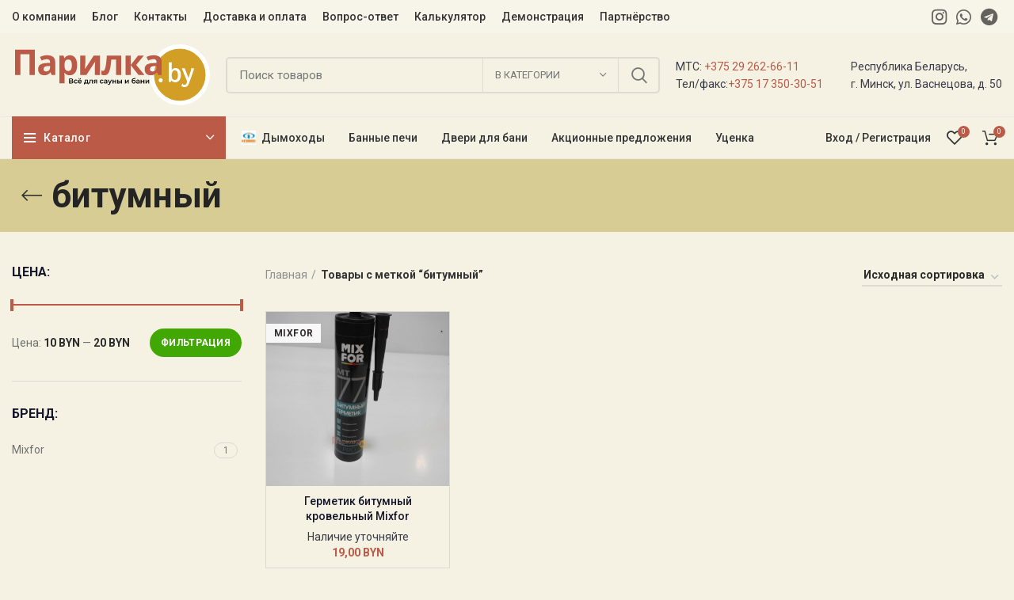

--- FILE ---
content_type: text/html; charset=UTF-8
request_url: https://parilka.by/product-tag/bitumnyj/
body_size: 31404
content:
<!DOCTYPE html>
<html lang="ru-RU">
<head>
	<meta charset="UTF-8">
	<link rel="profile" href="http://gmpg.org/xfn/11">
	<link rel="pingback" href="https://parilka.by/xmlrpc.php">

			<script>window.MSInputMethodContext && document.documentMode && document.write('<script src="https://parilka.by/wp-content/themes/woodmart/js/libs/ie11CustomProperties.min.js"><\/script>');</script>
		<meta name='robots' content='index, follow, max-image-preview:large, max-snippet:-1, max-video-preview:-1' />
<script>window._wca = window._wca || [];</script>

	<!-- This site is optimized with the Yoast SEO plugin v24.5 - https://yoast.com/wordpress/plugins/seo/ -->
	<title>битумный - Parilka.by</title>
	<link rel="canonical" href="https://parilka.by/product-tag/bitumnyj/" />
	<meta property="og:locale" content="ru_RU" />
	<meta property="og:type" content="article" />
	<meta property="og:title" content="битумный - Parilka.by" />
	<meta property="og:url" content="https://parilka.by/product-tag/bitumnyj/" />
	<meta property="og:site_name" content="Parilka.by" />
	<meta name="twitter:card" content="summary_large_image" />
	<script type="application/ld+json" class="yoast-schema-graph">{"@context":"https://schema.org","@graph":[{"@type":"CollectionPage","@id":"https://parilka.by/product-tag/bitumnyj/","url":"https://parilka.by/product-tag/bitumnyj/","name":"битумный - Parilka.by","isPartOf":{"@id":"https://parilka.by/#website"},"primaryImageOfPage":{"@id":"https://parilka.by/product-tag/bitumnyj/#primaryimage"},"image":{"@id":"https://parilka.by/product-tag/bitumnyj/#primaryimage"},"thumbnailUrl":"https://parilka.by/wp-content/uploads/2022/06/2010108191801-scaled-e1671627476145.jpg","breadcrumb":{"@id":"https://parilka.by/product-tag/bitumnyj/#breadcrumb"},"inLanguage":"ru-RU"},{"@type":"ImageObject","inLanguage":"ru-RU","@id":"https://parilka.by/product-tag/bitumnyj/#primaryimage","url":"https://parilka.by/wp-content/uploads/2022/06/2010108191801-scaled-e1671627476145.jpg","contentUrl":"https://parilka.by/wp-content/uploads/2022/06/2010108191801-scaled-e1671627476145.jpg","width":1920,"height":2476},{"@type":"BreadcrumbList","@id":"https://parilka.by/product-tag/bitumnyj/#breadcrumb","itemListElement":[{"@type":"ListItem","position":1,"name":"Главная страница","item":"https://parilka.by/"},{"@type":"ListItem","position":2,"name":"битумный"}]},{"@type":"WebSite","@id":"https://parilka.by/#website","url":"https://parilka.by/","name":"Parilka.by","description":"","publisher":{"@id":"https://parilka.by/#organization"},"potentialAction":[{"@type":"SearchAction","target":{"@type":"EntryPoint","urlTemplate":"https://parilka.by/?s={search_term_string}"},"query-input":{"@type":"PropertyValueSpecification","valueRequired":true,"valueName":"search_term_string"}}],"inLanguage":"ru-RU"},{"@type":"Organization","@id":"https://parilka.by/#organization","name":"Магазин \"Parilka.by\"","url":"https://parilka.by/","logo":{"@type":"ImageObject","inLanguage":"ru-RU","@id":"https://parilka.by/#/schema/logo/image/","url":"https://parilka.by/wp-content/uploads/2025/02/logotip1.jpg","contentUrl":"https://parilka.by/wp-content/uploads/2025/02/logotip1.jpg","width":227,"height":82,"caption":"Магазин \"Parilka.by\""},"image":{"@id":"https://parilka.by/#/schema/logo/image/"}}]}</script>
	<!-- / Yoast SEO plugin. -->


<link rel='dns-prefetch' href='//stats.wp.com' />
<link rel='dns-prefetch' href='//fonts.googleapis.com' />
<link rel="alternate" type="application/rss+xml" title="Parilka.by &raquo; Лента" href="https://parilka.by/feed/" />
<link rel="alternate" type="application/rss+xml" title="Parilka.by &raquo; Лента комментариев" href="https://parilka.by/comments/feed/" />
<link rel="alternate" type="application/rss+xml" title="Parilka.by &raquo; Лента элемента битумный таксономии Метка" href="https://parilka.by/product-tag/bitumnyj/feed/" />
<style id='wp-img-auto-sizes-contain-inline-css' type='text/css'>
img:is([sizes=auto i],[sizes^="auto," i]){contain-intrinsic-size:3000px 1500px}
/*# sourceURL=wp-img-auto-sizes-contain-inline-css */
</style>
<style id='classic-theme-styles-inline-css' type='text/css'>
/*! This file is auto-generated */
.wp-block-button__link{color:#fff;background-color:#32373c;border-radius:9999px;box-shadow:none;text-decoration:none;padding:calc(.667em + 2px) calc(1.333em + 2px);font-size:1.125em}.wp-block-file__button{background:#32373c;color:#fff;text-decoration:none}
/*# sourceURL=/wp-includes/css/classic-themes.min.css */
</style>
<style id='woocommerce-inline-inline-css' type='text/css'>
.woocommerce form .form-row .required { visibility: visible; }
/*# sourceURL=woocommerce-inline-inline-css */
</style>
<link rel='stylesheet' id='wpo_min-header-0-css' href='https://parilka.by/wp-content/cache/wpo-minify/1764769854/assets/wpo-minify-header-f019f480.min.css' type='text/css' media='all' />
<script type="text/javascript" src="https://parilka.by/wp-content/cache/wpo-minify/1764769854/assets/wpo-minify-header-7bcc0e49.min.js" id="wpo_min-header-0-js"></script>
<script type="text/javascript" id="wpo_min-header-1-js-extra">
/* <![CDATA[ */
var wc_add_to_cart_params = {"ajax_url":"/wp-admin/admin-ajax.php","wc_ajax_url":"/?wc-ajax=%%endpoint%%","i18n_view_cart":"\u041f\u0440\u043e\u0441\u043c\u043e\u0442\u0440 \u043a\u043e\u0440\u0437\u0438\u043d\u044b","cart_url":"https://parilka.by/cart/","is_cart":"","cart_redirect_after_add":"no"};
var woocommerce_params = {"ajax_url":"/wp-admin/admin-ajax.php","wc_ajax_url":"/?wc-ajax=%%endpoint%%"};
//# sourceURL=wpo_min-header-1-js-extra
/* ]]> */
</script>
<script type="text/javascript" src="https://parilka.by/wp-content/cache/wpo-minify/1764769854/assets/wpo-minify-header-b2cc31f7.min.js" id="wpo_min-header-1-js" defer="defer" data-wp-strategy="defer"></script>
<script type="text/javascript" src="https://stats.wp.com/s-202604.js" id="woocommerce-analytics-js" defer="defer" data-wp-strategy="defer"></script>
<script type="text/javascript" src="https://parilka.by/wp-content/cache/wpo-minify/1764769854/assets/wpo-minify-header-d7210b42.min.js" id="wpo_min-header-3-js"></script>
<link rel="https://api.w.org/" href="https://parilka.by/wp-json/" /><link rel="alternate" title="JSON" type="application/json" href="https://parilka.by/wp-json/wp/v2/product_tag/399" /><link rel="EditURI" type="application/rsd+xml" title="RSD" href="https://parilka.by/xmlrpc.php?rsd" />
<meta name="generator" content="WordPress 6.9" />
<meta name="generator" content="WooCommerce 9.6.3" />
	<style>img#wpstats{display:none}</style>
							<meta name="viewport" content="width=device-width, initial-scale=1.0, maximum-scale=1.0, user-scalable=no">
										<noscript><style>.woocommerce-product-gallery{ opacity: 1 !important; }</style></noscript>
	<style type="text/css">.recentcomments a{display:inline !important;padding:0 !important;margin:0 !important;}</style><style class='wp-fonts-local' type='text/css'>
@font-face{font-family:Inter;font-style:normal;font-weight:300 900;font-display:fallback;src:url('https://parilka.by/wp-content/plugins/woocommerce/assets/fonts/Inter-VariableFont_slnt,wght.woff2') format('woff2');font-stretch:normal;}
@font-face{font-family:Cardo;font-style:normal;font-weight:400;font-display:fallback;src:url('https://parilka.by/wp-content/plugins/woocommerce/assets/fonts/cardo_normal_400.woff2') format('woff2');}
</style>
<link rel="icon" href="https://parilka.by/wp-content/uploads/2022/06/favicon.ico" sizes="32x32" />
<link rel="icon" href="https://parilka.by/wp-content/uploads/2022/06/favicon.ico" sizes="192x192" />
<link rel="apple-touch-icon" href="https://parilka.by/wp-content/uploads/2022/06/favicon.ico" />
<meta name="msapplication-TileImage" content="https://parilka.by/wp-content/uploads/2022/06/favicon.ico" />
<style>
		
		</style><style id='global-styles-inline-css' type='text/css'>
:root{--wp--preset--aspect-ratio--square: 1;--wp--preset--aspect-ratio--4-3: 4/3;--wp--preset--aspect-ratio--3-4: 3/4;--wp--preset--aspect-ratio--3-2: 3/2;--wp--preset--aspect-ratio--2-3: 2/3;--wp--preset--aspect-ratio--16-9: 16/9;--wp--preset--aspect-ratio--9-16: 9/16;--wp--preset--color--black: #000000;--wp--preset--color--cyan-bluish-gray: #abb8c3;--wp--preset--color--white: #ffffff;--wp--preset--color--pale-pink: #f78da7;--wp--preset--color--vivid-red: #cf2e2e;--wp--preset--color--luminous-vivid-orange: #ff6900;--wp--preset--color--luminous-vivid-amber: #fcb900;--wp--preset--color--light-green-cyan: #7bdcb5;--wp--preset--color--vivid-green-cyan: #00d084;--wp--preset--color--pale-cyan-blue: #8ed1fc;--wp--preset--color--vivid-cyan-blue: #0693e3;--wp--preset--color--vivid-purple: #9b51e0;--wp--preset--gradient--vivid-cyan-blue-to-vivid-purple: linear-gradient(135deg,rgb(6,147,227) 0%,rgb(155,81,224) 100%);--wp--preset--gradient--light-green-cyan-to-vivid-green-cyan: linear-gradient(135deg,rgb(122,220,180) 0%,rgb(0,208,130) 100%);--wp--preset--gradient--luminous-vivid-amber-to-luminous-vivid-orange: linear-gradient(135deg,rgb(252,185,0) 0%,rgb(255,105,0) 100%);--wp--preset--gradient--luminous-vivid-orange-to-vivid-red: linear-gradient(135deg,rgb(255,105,0) 0%,rgb(207,46,46) 100%);--wp--preset--gradient--very-light-gray-to-cyan-bluish-gray: linear-gradient(135deg,rgb(238,238,238) 0%,rgb(169,184,195) 100%);--wp--preset--gradient--cool-to-warm-spectrum: linear-gradient(135deg,rgb(74,234,220) 0%,rgb(151,120,209) 20%,rgb(207,42,186) 40%,rgb(238,44,130) 60%,rgb(251,105,98) 80%,rgb(254,248,76) 100%);--wp--preset--gradient--blush-light-purple: linear-gradient(135deg,rgb(255,206,236) 0%,rgb(152,150,240) 100%);--wp--preset--gradient--blush-bordeaux: linear-gradient(135deg,rgb(254,205,165) 0%,rgb(254,45,45) 50%,rgb(107,0,62) 100%);--wp--preset--gradient--luminous-dusk: linear-gradient(135deg,rgb(255,203,112) 0%,rgb(199,81,192) 50%,rgb(65,88,208) 100%);--wp--preset--gradient--pale-ocean: linear-gradient(135deg,rgb(255,245,203) 0%,rgb(182,227,212) 50%,rgb(51,167,181) 100%);--wp--preset--gradient--electric-grass: linear-gradient(135deg,rgb(202,248,128) 0%,rgb(113,206,126) 100%);--wp--preset--gradient--midnight: linear-gradient(135deg,rgb(2,3,129) 0%,rgb(40,116,252) 100%);--wp--preset--font-size--small: 13px;--wp--preset--font-size--medium: 20px;--wp--preset--font-size--large: 36px;--wp--preset--font-size--x-large: 42px;--wp--preset--font-family--inter: "Inter", sans-serif;--wp--preset--font-family--cardo: Cardo;--wp--preset--spacing--20: 0.44rem;--wp--preset--spacing--30: 0.67rem;--wp--preset--spacing--40: 1rem;--wp--preset--spacing--50: 1.5rem;--wp--preset--spacing--60: 2.25rem;--wp--preset--spacing--70: 3.38rem;--wp--preset--spacing--80: 5.06rem;--wp--preset--shadow--natural: 6px 6px 9px rgba(0, 0, 0, 0.2);--wp--preset--shadow--deep: 12px 12px 50px rgba(0, 0, 0, 0.4);--wp--preset--shadow--sharp: 6px 6px 0px rgba(0, 0, 0, 0.2);--wp--preset--shadow--outlined: 6px 6px 0px -3px rgb(255, 255, 255), 6px 6px rgb(0, 0, 0);--wp--preset--shadow--crisp: 6px 6px 0px rgb(0, 0, 0);}:where(.is-layout-flex){gap: 0.5em;}:where(.is-layout-grid){gap: 0.5em;}body .is-layout-flex{display: flex;}.is-layout-flex{flex-wrap: wrap;align-items: center;}.is-layout-flex > :is(*, div){margin: 0;}body .is-layout-grid{display: grid;}.is-layout-grid > :is(*, div){margin: 0;}:where(.wp-block-columns.is-layout-flex){gap: 2em;}:where(.wp-block-columns.is-layout-grid){gap: 2em;}:where(.wp-block-post-template.is-layout-flex){gap: 1.25em;}:where(.wp-block-post-template.is-layout-grid){gap: 1.25em;}.has-black-color{color: var(--wp--preset--color--black) !important;}.has-cyan-bluish-gray-color{color: var(--wp--preset--color--cyan-bluish-gray) !important;}.has-white-color{color: var(--wp--preset--color--white) !important;}.has-pale-pink-color{color: var(--wp--preset--color--pale-pink) !important;}.has-vivid-red-color{color: var(--wp--preset--color--vivid-red) !important;}.has-luminous-vivid-orange-color{color: var(--wp--preset--color--luminous-vivid-orange) !important;}.has-luminous-vivid-amber-color{color: var(--wp--preset--color--luminous-vivid-amber) !important;}.has-light-green-cyan-color{color: var(--wp--preset--color--light-green-cyan) !important;}.has-vivid-green-cyan-color{color: var(--wp--preset--color--vivid-green-cyan) !important;}.has-pale-cyan-blue-color{color: var(--wp--preset--color--pale-cyan-blue) !important;}.has-vivid-cyan-blue-color{color: var(--wp--preset--color--vivid-cyan-blue) !important;}.has-vivid-purple-color{color: var(--wp--preset--color--vivid-purple) !important;}.has-black-background-color{background-color: var(--wp--preset--color--black) !important;}.has-cyan-bluish-gray-background-color{background-color: var(--wp--preset--color--cyan-bluish-gray) !important;}.has-white-background-color{background-color: var(--wp--preset--color--white) !important;}.has-pale-pink-background-color{background-color: var(--wp--preset--color--pale-pink) !important;}.has-vivid-red-background-color{background-color: var(--wp--preset--color--vivid-red) !important;}.has-luminous-vivid-orange-background-color{background-color: var(--wp--preset--color--luminous-vivid-orange) !important;}.has-luminous-vivid-amber-background-color{background-color: var(--wp--preset--color--luminous-vivid-amber) !important;}.has-light-green-cyan-background-color{background-color: var(--wp--preset--color--light-green-cyan) !important;}.has-vivid-green-cyan-background-color{background-color: var(--wp--preset--color--vivid-green-cyan) !important;}.has-pale-cyan-blue-background-color{background-color: var(--wp--preset--color--pale-cyan-blue) !important;}.has-vivid-cyan-blue-background-color{background-color: var(--wp--preset--color--vivid-cyan-blue) !important;}.has-vivid-purple-background-color{background-color: var(--wp--preset--color--vivid-purple) !important;}.has-black-border-color{border-color: var(--wp--preset--color--black) !important;}.has-cyan-bluish-gray-border-color{border-color: var(--wp--preset--color--cyan-bluish-gray) !important;}.has-white-border-color{border-color: var(--wp--preset--color--white) !important;}.has-pale-pink-border-color{border-color: var(--wp--preset--color--pale-pink) !important;}.has-vivid-red-border-color{border-color: var(--wp--preset--color--vivid-red) !important;}.has-luminous-vivid-orange-border-color{border-color: var(--wp--preset--color--luminous-vivid-orange) !important;}.has-luminous-vivid-amber-border-color{border-color: var(--wp--preset--color--luminous-vivid-amber) !important;}.has-light-green-cyan-border-color{border-color: var(--wp--preset--color--light-green-cyan) !important;}.has-vivid-green-cyan-border-color{border-color: var(--wp--preset--color--vivid-green-cyan) !important;}.has-pale-cyan-blue-border-color{border-color: var(--wp--preset--color--pale-cyan-blue) !important;}.has-vivid-cyan-blue-border-color{border-color: var(--wp--preset--color--vivid-cyan-blue) !important;}.has-vivid-purple-border-color{border-color: var(--wp--preset--color--vivid-purple) !important;}.has-vivid-cyan-blue-to-vivid-purple-gradient-background{background: var(--wp--preset--gradient--vivid-cyan-blue-to-vivid-purple) !important;}.has-light-green-cyan-to-vivid-green-cyan-gradient-background{background: var(--wp--preset--gradient--light-green-cyan-to-vivid-green-cyan) !important;}.has-luminous-vivid-amber-to-luminous-vivid-orange-gradient-background{background: var(--wp--preset--gradient--luminous-vivid-amber-to-luminous-vivid-orange) !important;}.has-luminous-vivid-orange-to-vivid-red-gradient-background{background: var(--wp--preset--gradient--luminous-vivid-orange-to-vivid-red) !important;}.has-very-light-gray-to-cyan-bluish-gray-gradient-background{background: var(--wp--preset--gradient--very-light-gray-to-cyan-bluish-gray) !important;}.has-cool-to-warm-spectrum-gradient-background{background: var(--wp--preset--gradient--cool-to-warm-spectrum) !important;}.has-blush-light-purple-gradient-background{background: var(--wp--preset--gradient--blush-light-purple) !important;}.has-blush-bordeaux-gradient-background{background: var(--wp--preset--gradient--blush-bordeaux) !important;}.has-luminous-dusk-gradient-background{background: var(--wp--preset--gradient--luminous-dusk) !important;}.has-pale-ocean-gradient-background{background: var(--wp--preset--gradient--pale-ocean) !important;}.has-electric-grass-gradient-background{background: var(--wp--preset--gradient--electric-grass) !important;}.has-midnight-gradient-background{background: var(--wp--preset--gradient--midnight) !important;}.has-small-font-size{font-size: var(--wp--preset--font-size--small) !important;}.has-medium-font-size{font-size: var(--wp--preset--font-size--medium) !important;}.has-large-font-size{font-size: var(--wp--preset--font-size--large) !important;}.has-x-large-font-size{font-size: var(--wp--preset--font-size--x-large) !important;}
/*# sourceURL=global-styles-inline-css */
</style>
<link rel='stylesheet' id='wpo_min-footer-0-css' href='https://parilka.by/wp-content/cache/wpo-minify/1764769854/assets/wpo-minify-footer-17ac1092.min.css' type='text/css' media='all' />
</head>

<body class="archive tax-product_tag term-bitumnyj term-399 wp-theme-woodmart wp-child-theme-woodmart-child theme-woodmart woocommerce woocommerce-page woocommerce-no-js wrapper-custom  categories-accordion-on woodmart-archive-shop woodmart-ajax-shop-on offcanvas-sidebar-mobile offcanvas-sidebar-tablet elementor-default elementor-kit-5">
			<script type="text/javascript" id="wd-flicker-fix">// Flicker fix.</script>	
	
	<div class="website-wrapper">
									<header class="whb-header whb-sticky-shadow whb-scroll-slide whb-sticky-clone whb-hide-on-scroll">
					<div class="whb-main-header">
	
<div class="whb-row whb-top-bar whb-not-sticky-row whb-with-bg whb-without-border whb-color-dark whb-flex-flex-middle">
	<div class="container">
		<div class="whb-flex-row whb-top-bar-inner">
			<div class="whb-column whb-col-left whb-visible-lg">
	<div class="wd-header-nav wd-header-main-nav text-left" role="navigation">
	<ul id="menu-main-navigation" class="menu wd-nav wd-nav-main wd-style-default wd-gap-s"><li id="menu-item-8413" class="menu-item menu-item-type-post_type menu-item-object-page menu-item-8413 item-level-0 menu-simple-dropdown wd-event-hover"><a href="https://parilka.by/about-us/" class="woodmart-nav-link"><span class="nav-link-text">О компании</span></a></li>
<li id="menu-item-8400" class="menu-item menu-item-type-post_type menu-item-object-page menu-item-8400 item-level-0 menu-mega-dropdown wd-event-hover dropdown-load-ajax dropdown-with-height"><a href="https://parilka.by/blog/" class="woodmart-nav-link"><span class="nav-link-text">Блог</span></a><style>.menu-item-8400 .wd-design-sized {min-height: 405px; width: 800px; }</style></li>
<li id="menu-item-8414" class="menu-item menu-item-type-post_type menu-item-object-page menu-item-8414 item-level-0 menu-simple-dropdown wd-event-hover"><a href="https://parilka.by/contact-us/" class="woodmart-nav-link"><span class="nav-link-text">Контакты</span></a></li>
<li id="menu-item-8516" class="menu-item menu-item-type-post_type menu-item-object-page menu-item-8516 item-level-0 menu-simple-dropdown wd-event-hover"><a href="https://parilka.by/dostavka-i-oplata/" class="woodmart-nav-link"><span class="nav-link-text">Доставка и оплата</span></a></li>
<li id="menu-item-8529" class="menu-item menu-item-type-post_type menu-item-object-page menu-item-8529 item-level-0 menu-simple-dropdown wd-event-hover"><a href="https://parilka.by/vopros-otvet/" class="woodmart-nav-link"><span class="nav-link-text">Вопрос-ответ</span></a></li>
<li id="menu-item-8545" class="menu-item menu-item-type-post_type menu-item-object-page menu-item-8545 item-level-0 menu-simple-dropdown wd-event-hover"><a href="https://parilka.by/onlajn-kalkulyator/" class="woodmart-nav-link"><span class="nav-link-text">Калькулятор</span></a></li>
<li id="menu-item-8546" class="menu-item menu-item-type-post_type menu-item-object-page menu-item-8546 item-level-0 menu-simple-dropdown wd-event-hover"><a href="https://parilka.by/onlajn-demonstracziya/" class="woodmart-nav-link"><span class="nav-link-text">Демонстрация</span></a></li>
<li id="menu-item-8674" class="menu-item menu-item-type-post_type menu-item-object-page menu-item-8674 item-level-0 menu-simple-dropdown wd-event-hover"><a href="https://parilka.by/partnyorstvo/" class="woodmart-nav-link"><span class="nav-link-text">Партнёрство</span></a></li>
</ul></div><!--END MAIN-NAV-->
</div>
<div class="whb-column whb-col-center whb-visible-lg whb-empty-column">
	</div>
<div class="whb-column whb-col-right whb-visible-lg">
	
			<div class="wd-social-icons text-center icons-design-default icons-size-large color-scheme-dark social-follow social-form-circle">
				
				
				
									<a rel="noopener noreferrer nofollow" href="https://www.instagram.com/parilka.by/" target="_blank" class=" wd-social-icon social-instagram" aria-label="Instagram social link">
						<span class="wd-icon"></span>
											</a>
				
				
				
				
				
				
				
				
				
				
				
				
				
									<a rel="noopener noreferrer nofollow" href="#" target="_blank" class="whatsapp-desktop  wd-social-icon social-whatsapp" aria-label="WhatsApp social link">
						<span class="wd-icon"></span>
											</a>
					
					<a rel="noopener noreferrer nofollow" href="#" target="_blank" class="whatsapp-mobile  wd-social-icon social-whatsapp" aria-label="WhatsApp social link">
						<span class="wd-icon"></span>
											</a>
				
								
								
				
									<a rel="noopener noreferrer nofollow" href="#" target="_blank" class=" wd-social-icon social-tg" aria-label="Telegram social link">
						<span class="wd-icon"></span>
											</a>
								
				
			</div>

		</div>
<div class="whb-column whb-col-mobile whb-hidden-lg">
	
			<div class="wd-social-icons text-center icons-design-default icons-size-large color-scheme-dark social-follow social-form-circle">
				
				
				
									<a rel="noopener noreferrer nofollow" href="https://www.instagram.com/parilka.by/" target="_blank" class=" wd-social-icon social-instagram" aria-label="Instagram social link">
						<span class="wd-icon"></span>
											</a>
				
				
				
				
				
				
				
				
				
				
				
				
				
									<a rel="noopener noreferrer nofollow" href="#" target="_blank" class="whatsapp-desktop  wd-social-icon social-whatsapp" aria-label="WhatsApp social link">
						<span class="wd-icon"></span>
											</a>
					
					<a rel="noopener noreferrer nofollow" href="#" target="_blank" class="whatsapp-mobile  wd-social-icon social-whatsapp" aria-label="WhatsApp social link">
						<span class="wd-icon"></span>
											</a>
				
								
								
				
									<a rel="noopener noreferrer nofollow" href="#" target="_blank" class=" wd-social-icon social-tg" aria-label="Telegram social link">
						<span class="wd-icon"></span>
											</a>
								
				
			</div>

		
<div class="wd-header-text set-cont-mb-s reset-last-child "><p style="text-align: right;"><a href="tel:+375 29 262-66-11">+375 29 262-66-11</a></p></div>
</div>
		</div>
	</div>
</div>

<div class="whb-row whb-general-header whb-not-sticky-row whb-with-bg whb-border-fullwidth whb-color-dark whb-flex-flex-middle">
	<div class="container">
		<div class="whb-flex-row whb-general-header-inner">
			<div class="whb-column whb-col-left whb-visible-lg">
	<div class="site-logo">
	<a href="https://parilka.by/" class="wd-logo wd-main-logo" rel="home">
		<img width="680" height="207" src="https://parilka.by/wp-content/uploads/2022/04/parilka_logo.svg" class="attachment-full size-full" alt="" style="max-width:250px;" decoding="async" fetchpriority="high" />	</a>
	</div>
</div>
<div class="whb-column whb-col-center whb-visible-lg">
				<div class="wd-search-form wd-header-search-form">
								<form role="search" method="get" class="searchform  wd-with-cat wd-style-default woodmart-ajax-search" action="https://parilka.by/"  data-thumbnail="1" data-price="1" data-post_type="product" data-count="20" data-sku="0" data-symbols_count="3">
					<input type="text" class="s" placeholder="Поиск товаров" value="" name="s" aria-label="Поиск" title="Поиск товаров" />
					<input type="hidden" name="post_type" value="product">
								<div class="wd-search-cat wd-scroll">
				<input type="hidden" name="product_cat" value="0">
				<a href="#" rel="nofollow" data-val="0">
					<span>
						В категории					</span>
				</a>
				<div class="wd-dropdown wd-dropdown-search-cat wd-dropdown-menu wd-scroll-content wd-design-default">
					<ul class="wd-sub-menu">
						<li style="display:none;"><a href="#" data-val="0">В категории</a></li>
							<li class="cat-item cat-item-79"><a class="pf-value" href="https://parilka.by/product-category/aksessuary/" data-val="aksessuary" data-title="Аксессуары" >Аксессуары</a>
<ul class='children'>
	<li class="cat-item cat-item-230"><a class="pf-value" href="https://parilka.by/product-category/aksessuary/veniki/" data-val="veniki" data-title="Веники" >Веники</a>
</li>
	<li class="cat-item cat-item-225"><a class="pf-value" href="https://parilka.by/product-category/aksessuary/kovriki/" data-val="kovriki" data-title="Коврики" >Коврики</a>
</li>
	<li class="cat-item cat-item-229"><a class="pf-value" href="https://parilka.by/product-category/aksessuary/mylo/" data-val="mylo" data-title="Мыло" >Мыло</a>
</li>
	<li class="cat-item cat-item-222"><a class="pf-value" href="https://parilka.by/product-category/aksessuary/nabory-dlya-bani/" data-val="nabory-dlya-bani" data-title="Наборы для бани" >Наборы для бани</a>
</li>
	<li class="cat-item cat-item-429"><a class="pf-value" href="https://parilka.by/product-category/aksessuary/rukaviczy/" data-val="rukaviczy" data-title="Рукавицы" >Рукавицы</a>
</li>
	<li class="cat-item cat-item-227"><a class="pf-value" href="https://parilka.by/product-category/aksessuary/termometry/" data-val="termometry" data-title="Термометры" >Термометры</a>
</li>
	<li class="cat-item cat-item-223"><a class="pf-value" href="https://parilka.by/product-category/aksessuary/shapki/" data-val="shapki" data-title="Шапки" >Шапки</a>
</li>
	<li class="cat-item cat-item-228"><a class="pf-value" href="https://parilka.by/product-category/aksessuary/efirnye-masla/" data-val="efirnye-masla" data-title="Эфирные масла" >Эфирные масла</a>
</li>
</ul>
</li>
	<li class="cat-item cat-item-76"><a class="pf-value" href="https://parilka.by/product-category/baki-i-teploobmenniki/" data-val="baki-i-teploobmenniki" data-title="Баки и теплообменники" >Баки и теплообменники</a>
</li>
	<li class="cat-item cat-item-75"><a class="pf-value" href="https://parilka.by/product-category/bannye-pechi/" data-val="bannye-pechi" data-title="Банные печи" >Банные печи</a>
</li>
	<li class="cat-item cat-item-80"><a class="pf-value" href="https://parilka.by/product-category/bondarnye-izdeliya/" data-val="bondarnye-izdeliya" data-title="Бондарные изделия" >Бондарные изделия</a>
<ul class='children'>
	<li class="cat-item cat-item-217"><a class="pf-value" href="https://parilka.by/product-category/bondarnye-izdeliya/veshalki/" data-val="veshalki" data-title="Вешалки" >Вешалки</a>
</li>
	<li class="cat-item cat-item-209"><a class="pf-value" href="https://parilka.by/product-category/bondarnye-izdeliya/zaparniki/" data-val="zaparniki" data-title="Запарники" >Запарники</a>
</li>
	<li class="cat-item cat-item-218"><a class="pf-value" href="https://parilka.by/product-category/bondarnye-izdeliya/klapan-potolochnyj/" data-val="klapan-potolochnyj" data-title="Клапан потолочный" >Клапан потолочный</a>
</li>
	<li class="cat-item cat-item-220"><a class="pf-value" href="https://parilka.by/product-category/bondarnye-izdeliya/komplektuyushhie/" data-val="komplektuyushhie" data-title="Комплектующие" >Комплектующие</a>
</li>
	<li class="cat-item cat-item-325"><a class="pf-value" href="https://parilka.by/product-category/bondarnye-izdeliya/kruzhka/" data-val="kruzhka" data-title="кружка" >кружка</a>
</li>
	<li class="cat-item cat-item-320"><a class="pf-value" href="https://parilka.by/product-category/bondarnye-izdeliya/kryshka/" data-val="kryshka" data-title="крышка" >крышка</a>
</li>
	<li class="cat-item cat-item-213"><a class="pf-value" href="https://parilka.by/product-category/bondarnye-izdeliya/lezhaki/" data-val="lezhaki" data-title="Лежаки" >Лежаки</a>
</li>
	<li class="cat-item cat-item-208"><a class="pf-value" href="https://parilka.by/product-category/bondarnye-izdeliya/oblivnye-ustrojstva/" data-val="oblivnye-ustrojstva" data-title="Обливные устройства" >Обливные устройства</a>
</li>
	<li class="cat-item cat-item-215"><a class="pf-value" href="https://parilka.by/product-category/bondarnye-izdeliya/podgolovniki/" data-val="podgolovniki" data-title="Подголовники" >Подголовники</a>
</li>
	<li class="cat-item cat-item-216"><a class="pf-value" href="https://parilka.by/product-category/bondarnye-izdeliya/polka/" data-val="polka" data-title="Полка" >Полка</a>
</li>
	<li class="cat-item cat-item-377"><a class="pf-value" href="https://parilka.by/product-category/bondarnye-izdeliya/ruchki/" data-val="ruchki" data-title="Ручки" >Ручки</a>
</li>
	<li class="cat-item cat-item-214"><a class="pf-value" href="https://parilka.by/product-category/bondarnye-izdeliya/sidushki/" data-val="sidushki" data-title="Сидушки" >Сидушки</a>
</li>
	<li class="cat-item cat-item-219"><a class="pf-value" href="https://parilka.by/product-category/bondarnye-izdeliya/tablichki/" data-val="tablichki" data-title="Таблички" >Таблички</a>
</li>
	<li class="cat-item cat-item-338"><a class="pf-value" href="https://parilka.by/product-category/bondarnye-izdeliya/tapki/" data-val="tapki" data-title="тапки" >тапки</a>
</li>
	<li class="cat-item cat-item-210"><a class="pf-value" href="https://parilka.by/product-category/bondarnye-izdeliya/ushaty/" data-val="ushaty" data-title="Ушаты" >Ушаты</a>
</li>
	<li class="cat-item cat-item-221"><a class="pf-value" href="https://parilka.by/product-category/bondarnye-izdeliya/chasy/" data-val="chasy" data-title="Часы" >Часы</a>
</li>
	<li class="cat-item cat-item-212"><a class="pf-value" href="https://parilka.by/product-category/bondarnye-izdeliya/cherpaki/" data-val="cherpaki" data-title="Черпаки" >Черпаки</a>
</li>
	<li class="cat-item cat-item-211"><a class="pf-value" href="https://parilka.by/product-category/bondarnye-izdeliya/shajki/" data-val="shajki" data-title="Шайки" >Шайки</a>
</li>
</ul>
</li>
	<li class="cat-item cat-item-74"><a class="pf-value" href="https://parilka.by/product-category/dveri-dlya-bani/" data-val="dveri-dlya-bani" data-title="Двери для бани" >Двери для бани</a>
</li>
	<li class="cat-item cat-item-72"><a class="pf-value" href="https://parilka.by/product-category/dymohody/" data-val="dymohody" data-title="Дымоходы" >Дымоходы</a>
</li>
	<li class="cat-item cat-item-78"><a class="pf-value" href="https://parilka.by/product-category/kamen-dlya-bani/" data-val="kamen-dlya-bani" data-title="Камень для бани" >Камень для бани</a>
<ul class='children'>
	<li class="cat-item cat-item-196"><a class="pf-value" href="https://parilka.by/product-category/kamen-dlya-bani/belyj-kvarczit/" data-val="belyj-kvarczit" data-title="Белый кварцит" >Белый кварцит</a>
</li>
	<li class="cat-item cat-item-192"><a class="pf-value" href="https://parilka.by/product-category/kamen-dlya-bani/gabbro-diabaz/" data-val="gabbro-diabaz" data-title="Габбро-диабаз" >Габбро-диабаз</a>
</li>
	<li class="cat-item cat-item-195"><a class="pf-value" href="https://parilka.by/product-category/kamen-dlya-bani/zhadeit/" data-val="zhadeit" data-title="Жадеит" >Жадеит</a>
</li>
	<li class="cat-item cat-item-193"><a class="pf-value" href="https://parilka.by/product-category/kamen-dlya-bani/malinovyj-kvarczit/" data-val="malinovyj-kvarczit" data-title="Малиновый кварцит" >Малиновый кварцит</a>
</li>
	<li class="cat-item cat-item-391"><a class="pf-value" href="https://parilka.by/product-category/kamen-dlya-bani/serpentinit/" data-val="serpentinit" data-title="Серпентинит" >Серпентинит</a>
</li>
	<li class="cat-item cat-item-194"><a class="pf-value" href="https://parilka.by/product-category/kamen-dlya-bani/talkoflorit/" data-val="talkoflorit" data-title="Талькохлорит" >Талькохлорит</a>
</li>
</ul>
</li>
	<li class="cat-item cat-item-77"><a class="pf-value" href="https://parilka.by/product-category/materialy-i-oborudovanie/" data-val="materialy-i-oborudovanie" data-title="Материалы и оборудование" >Материалы и оборудование</a>
<ul class='children'>
	<li class="cat-item cat-item-199"><a class="pf-value" href="https://parilka.by/product-category/materialy-i-oborudovanie/antiseptiki/" data-val="antiseptiki" data-title="Антисептики" >Антисептики</a>
</li>
	<li class="cat-item cat-item-207"><a class="pf-value" href="https://parilka.by/product-category/materialy-i-oborudovanie/ventilyacziya/" data-val="ventilyacziya" data-title="Вентиляция" >Вентиляция</a>
</li>
	<li class="cat-item cat-item-200"><a class="pf-value" href="https://parilka.by/product-category/materialy-i-oborudovanie/mastika/" data-val="mastika" data-title="Мастика" >Мастика</a>
</li>
	<li class="cat-item cat-item-204"><a class="pf-value" href="https://parilka.by/product-category/materialy-i-oborudovanie/poleno-trubochist/" data-val="poleno-trubochist" data-title="Полено трубочист" >Полено трубочист</a>
</li>
	<li class="cat-item cat-item-198"><a class="pf-value" href="https://parilka.by/product-category/materialy-i-oborudovanie/propitki/" data-val="propitki" data-title="Пропитки" >Пропитки</a>
</li>
	<li class="cat-item cat-item-206"><a class="pf-value" href="https://parilka.by/product-category/materialy-i-oborudovanie/shnur-izolyator/" data-val="shnur-izolyator" data-title="Шнур изолятор" >Шнур изолятор</a>
</li>
</ul>
</li>
	<li class="cat-item cat-item-184"><a class="pf-value" href="https://parilka.by/product-category/okna-dlya-bani/" data-val="okna-dlya-bani" data-title="Окна для бани" >Окна для бани</a>
</li>
	<li class="cat-item cat-item-185"><a class="pf-value" href="https://parilka.by/product-category/osveshhenie-bani/" data-val="osveshhenie-bani" data-title="Освещение бани" >Освещение бани</a>
<ul class='children'>
	<li class="cat-item cat-item-191"><a class="pf-value" href="https://parilka.by/product-category/osveshhenie-bani/abazhury-pryamye/" data-val="abazhury-pryamye" data-title="Абажуры прямые" >Абажуры прямые</a>
</li>
	<li class="cat-item cat-item-189"><a class="pf-value" href="https://parilka.by/product-category/osveshhenie-bani/abazhury-s-solyu/" data-val="abazhury-s-solyu" data-title="Абажуры с солью" >Абажуры с солью</a>
</li>
	<li class="cat-item cat-item-190"><a class="pf-value" href="https://parilka.by/product-category/osveshhenie-bani/abazhury-uglovye/" data-val="abazhury-uglovye" data-title="Абажуры угловые" >Абажуры угловые</a>
</li>
	<li class="cat-item cat-item-188"><a class="pf-value" href="https://parilka.by/product-category/osveshhenie-bani/svetilniki/" data-val="svetilniki" data-title="Светильники" >Светильники</a>
</li>
</ul>
</li>
	<li class="cat-item cat-item-186"><a class="pf-value" href="https://parilka.by/product-category/termozashhita/" data-val="termozashhita" data-title="Термозащита" >Термозащита</a>
<ul class='children'>
	<li class="cat-item cat-item-239"><a class="pf-value" href="https://parilka.by/product-category/termozashhita/germetiki/" data-val="germetiki" data-title="Герметики" >Герметики</a>
</li>
	<li class="cat-item cat-item-237"><a class="pf-value" href="https://parilka.by/product-category/termozashhita/zashhita-i-izolyacziya/" data-val="zashhita-i-izolyacziya" data-title="Защита и изоляция" >Защита и изоляция</a>
</li>
	<li class="cat-item cat-item-235"><a class="pf-value" href="https://parilka.by/product-category/termozashhita/zashhitnaya-plita-steklomagnezin/" data-val="zashhitnaya-plita-steklomagnezin" data-title="Защитная плита Стекломагнезит" >Защитная плита Стекломагнезит</a>
</li>
	<li class="cat-item cat-item-480"><a class="pf-value" href="https://parilka.by/product-category/termozashhita/zashhitnaya-plita-fibra/" data-val="zashhitnaya-plita-fibra" data-title="Защитная плита ФИБРА" >Защитная плита ФИБРА</a>
</li>
	<li class="cat-item cat-item-234"><a class="pf-value" href="https://parilka.by/product-category/termozashhita/zashhitnaya-plita-flamma/" data-val="zashhitnaya-plita-flamma" data-title="Защитная плита Фламма" >Защитная плита Фламма</a>
</li>
	<li class="cat-item cat-item-406"><a class="pf-value" href="https://parilka.by/product-category/termozashhita/zashhitnyj-list/" data-val="zashhitnyj-list" data-title="Защитные листы из нержавеющей стали" >Защитные листы из нержавеющей стали</a>
</li>
	<li class="cat-item cat-item-236"><a class="pf-value" href="https://parilka.by/product-category/termozashhita/karton-bazaltovyj/" data-val="karton-bazaltovyj" data-title="Картон базальтовый" >Картон базальтовый</a>
</li>
	<li class="cat-item cat-item-238"><a class="pf-value" href="https://parilka.by/product-category/termozashhita/folga/" data-val="folga" data-title="Фольга" >Фольга</a>
</li>
</ul>
</li>
	<li class="cat-item cat-item-181"><a class="pf-value" href="https://parilka.by/product-category/elektrokamenki/" data-val="elektrokamenki" data-title="Электрокаменки" >Электрокаменки</a>
</li>
					</ul>
				</div>
			</div>
								<button type="submit" class="searchsubmit">
						<span>
							Поиск						</span>
											</button>
				</form>
													<div class="search-results-wrapper">
						<div class="wd-dropdown-results wd-scroll wd-dropdown">
							<div class="wd-scroll-content"></div>
						</div>

											</div>
							</div>
		</div>
<div class="whb-column whb-col-right whb-visible-lg">
	
<div class="wd-header-text set-cont-mb-s reset-last-child ">МТС: <a href="tel:+375 29 262-66-11">+375 29 262-66-11</a><br>
Тел/факс:<a href="tel:+375 17 350-30-51"><span class="list-content">+375 17 350-30-51</span></a></div>
<div class="whb-space-element " style="width:15px;"></div>
<div class="wd-header-text set-cont-mb-s reset-last-child ">Республика Беларусь,<br>г. Минск, ул. Васнецова, д. 50</div>
</div>
<div class="whb-column whb-mobile-left whb-hidden-lg">
	<div class="wd-tools-element wd-header-mobile-nav wd-style-text">
	<a href="#" rel="nofollow">
		<span class="wd-tools-icon">
					</span>
	
		<span class="wd-tools-text">Меню</span>
	</a>
</div><!--END wd-header-mobile-nav--></div>
<div class="whb-column whb-mobile-center whb-hidden-lg">
	<div class="site-logo">
	<a href="https://parilka.by/" class="wd-logo wd-main-logo" rel="home">
		<img width="680" height="207" src="https://parilka.by/wp-content/uploads/2022/04/parilka_logo.svg" class="attachment-full size-full" alt="" style="max-width:130px;" decoding="async" />	</a>
	</div>
</div>
<div class="whb-column whb-mobile-right whb-hidden-lg">
	<div class="wd-header-my-account wd-tools-element wd-event-hover  wd-account-style-icon login-side-opener">
			<a href="https://parilka.by/my-account/" title="Мой аккаунт">
			<span class="wd-tools-icon">
							</span>
			<span class="wd-tools-text">
				Вход / Регистрация			</span>
		</a>
		
			</div>

<div class="wd-header-cart wd-tools-element wd-design-5 cart-widget-opener">
	<a href="https://parilka.by/cart/" title="Корзина">
		<span class="wd-tools-icon wd-icon-alt">
												<span class="wd-cart-number">0 <span>элемент</span></span>
							</span>
		<span class="wd-tools-text">
			
			<span class="subtotal-divider">/</span>
						<span class="wd-cart-subtotal"><span class="woocommerce-Price-amount amount"><bdi>0,00&nbsp;<span class="woocommerce-Price-currencySymbol">BYN</span></bdi></span></span>
				</span>
	</a>
	</div>

<div class="wd-header-wishlist wd-tools-element wd-style-icon wd-with-count" title="Мой список желаний">
	<a href="https://parilka.by/wishlist/">
		<span class="wd-tools-icon">
			
							<span class="wd-tools-count">
					0				</span>
					</span>
		<span class="wd-tools-text">
			Избранное		</span>
	</a>
</div>
</div>
		</div>
	</div>
</div>

<div class="whb-row whb-header-bottom whb-sticky-row whb-with-bg whb-border-fullwidth whb-color-dark whb-flex-flex-middle whb-hidden-mobile">
	<div class="container">
		<div class="whb-flex-row whb-header-bottom-inner">
			<div class="whb-column whb-col-left whb-visible-lg">
	
<div class="wd-header-cats wd-event-hover whb-wjlcubfdmlq3d7jvmt23" role="navigation">
	<span class="menu-opener color-scheme-light">
					<span class="menu-opener-icon"></span>
		
		<span class="menu-open-label">
			Каталог		</span>
	</span>
	<div class="wd-dropdown wd-dropdown-cats ">
		<ul id="menu-categories" class="menu wd-nav wd-nav-vertical"><li id="menu-item-8466" class="menu-item menu-item-type-taxonomy menu-item-object-product_cat menu-item-8466 item-level-0 menu-mega-dropdown wd-event-hover menu-item-has-children"><a href="https://parilka.by/product-category/bannye-pechi/" class="woodmart-nav-link"><span class="nav-link-text">Банные печи</span></a>
<div class="wd-dropdown-menu wd-dropdown wd-design-full-width color-scheme-dark">

<div class="container">
			<link rel="stylesheet" id="elementor-post-671-css" href="https://parilka.by/wp-content/uploads/elementor/css/post-671.css?ver=1656589732" type="text/css" media="all">
					<div data-elementor-type="wp-post" data-elementor-id="671" class="elementor elementor-671">
									<section class="wd-negative-gap elementor-section elementor-top-section elementor-element elementor-element-3f05254a elementor-section-content-top elementor-section-boxed elementor-section-height-default elementor-section-height-default wd-section-disabled" data-id="3f05254a" data-element_type="section">
						<div class="elementor-container elementor-column-gap-default">
					<div class="elementor-column elementor-col-33 elementor-top-column elementor-element elementor-element-1137277b" data-id="1137277b" data-element_type="column">
			<div class="elementor-widget-wrap elementor-element-populated">
								<div class="elementor-element elementor-element-139a8063 elementor-widget elementor-widget-wd_extra_menu_list" data-id="139a8063" data-element_type="widget" data-widget_type="wd_extra_menu_list.default">
				<div class="elementor-widget-container">
						<ul class="wd-sub-menu  mega-menu-list">
				<li class="item-with-label item-label-primary">
											<a >
																						
															Бренды							
													</a>
					
					<ul class="sub-sub-menu">
													
							<li class="item-with-label item-label-primary">
								<a  href="/product-category/bannye-pechi/?filter_brand=harvia">
																												
																			Harvia									
																	</a>
							</li>
													
							<li class="item-with-label item-label-primary">
								<a  href="/product-category/bannye-pechi/?filter_brand=dobrostal">
																												
																			Добросталь									
																	</a>
							</li>
													
							<li class="item-with-label item-label-primary">
								<a  href="/product-category/bannye-pechi/?filter_brand=vezuvij">
																												
																			Везувий									
																	</a>
							</li>
													
							<li class="item-with-label item-label-primary">
								<a  href="/product-category/bannye-pechi/?filter_brand=teplodar">
																												
																			Теплодар									
																	</a>
							</li>
													
							<li class="item-with-label item-label-primary">
								<a  href="/product-category/bannye-pechi/?filter_brand=zhara">
																												
																			Жара									
																	</a>
							</li>
											</ul>
				</li>
			</ul>
				</div>
				</div>
				<div class="elementor-element elementor-element-edbe4a2 elementor-widget elementor-widget-wd_extra_menu_list" data-id="edbe4a2" data-element_type="widget" data-widget_type="wd_extra_menu_list.default">
				<div class="elementor-widget-container">
						<ul class="wd-sub-menu  mega-menu-list">
				<li class="item-with-label item-label-primary">
											<a >
																						
															Вид каменки							
													</a>
					
					<ul class="sub-sub-menu">
													
							<li class="item-with-label item-label-primary">
								<a  href="/vid-kamenki/otkrytaya-kamenka/">
																												
																			Открытая каменка									
																	</a>
							</li>
													
							<li class="item-with-label item-label-primary">
								<a  href="/vid-kamenki/zakrytaya-kamenka/">
																												
																			Закрытая каменка									
																	</a>
							</li>
													
							<li class="item-with-label item-label-primary">
								<a  href="/vid-kamenki/setka-kamenka/">
																												
																			Сетка каменка									
																	</a>
							</li>
											</ul>
				</li>
			</ul>
				</div>
				</div>
					</div>
		</div>
				<div class="elementor-column elementor-col-33 elementor-top-column elementor-element elementor-element-263ba08" data-id="263ba08" data-element_type="column">
			<div class="elementor-widget-wrap elementor-element-populated">
								<div class="elementor-element elementor-element-42e7d6b2 elementor-widget elementor-widget-wd_extra_menu_list" data-id="42e7d6b2" data-element_type="widget" data-widget_type="wd_extra_menu_list.default">
				<div class="elementor-widget-container">
						<ul class="wd-sub-menu  mega-menu-list">
				<li class="item-with-label item-label-primary">
											<a >
																						
															Тип топки							
													</a>
					
					<ul class="sub-sub-menu">
													
							<li class="item-with-label item-label-primary">
								<a  href="/tip-topki/vynosnaya-topka/">
																												
																			Выносная топка									
																	</a>
							</li>
													
							<li class="item-with-label item-label-primary">
								<a  href="/tip-topki/topka-bez-vynosa/">
																												
																			Топка без выноса									
																	</a>
							</li>
													
							<li class="item-with-label item-label-primary">
								<a  href="/tip-topki/kaminnaya-topka/">
																												
																			Каминная топка									
																	</a>
							</li>
											</ul>
				</li>
			</ul>
				</div>
				</div>
				<div class="elementor-element elementor-element-e751c28 elementor-widget elementor-widget-wd_extra_menu_list" data-id="e751c28" data-element_type="widget" data-widget_type="wd_extra_menu_list.default">
				<div class="elementor-widget-container">
						<ul class="wd-sub-menu  mega-menu-list">
				<li class="item-with-label item-label-primary">
											<a >
																						
															Объем парной							
													</a>
					
					<ul class="sub-sub-menu">
													
							<li class="item-with-label item-label-primary">
								<a  href="/product-category/bannye-pechi/?filter_obem-parnoj=do-13m3">
																												
																			до 13 м3									
																	</a>
							</li>
													
							<li class="item-with-label item-label-primary">
								<a  href="/product-category/bannye-pechi/?filter_obem-parnoj=14-22m3">
																												
																			14-22 м3									
																	</a>
							</li>
													
							<li class="item-with-label item-label-primary">
								<a  href="/product-category/bannye-pechi/?filter_obem-parnoj=bolee-23m3">
																												
																			более 23 м3									
																	</a>
							</li>
											</ul>
				</li>
			</ul>
				</div>
				</div>
					</div>
		</div>
				<div class="elementor-column elementor-col-33 elementor-top-column elementor-element elementor-element-57cb2292" data-id="57cb2292" data-element_type="column">
			<div class="elementor-widget-wrap elementor-element-populated">
								<div class="elementor-element elementor-element-4310ae36 elementor-widget elementor-widget-wd_extra_menu_list" data-id="4310ae36" data-element_type="widget" data-widget_type="wd_extra_menu_list.default">
				<div class="elementor-widget-container">
						<ul class="wd-sub-menu  mega-menu-list">
				<li class="item-with-label item-label-primary">
											<a >
																						
															Материал печи							
													</a>
					
					<ul class="sub-sub-menu">
													
							<li class="item-with-label item-label-primary">
								<a  href="/material-pechi/chugun/">
																												
																			Чугун									
																	</a>
							</li>
													
							<li class="item-with-label item-label-primary">
								<a  href="/material-pechi/stal/">
																												
																			Сталь									
																	</a>
							</li>
													
							<li class="item-with-label item-label-primary">
								<a  href="/material-pechi/nerzhavejka/">
																												
																			Нержавейка									
																	</a>
							</li>
											</ul>
				</li>
			</ul>
				</div>
				</div>
				<div class="elementor-element elementor-element-6e3afa4 elementor-widget elementor-widget-wd_extra_menu_list" data-id="6e3afa4" data-element_type="widget" data-widget_type="wd_extra_menu_list.default">
				<div class="elementor-widget-container">
						<ul class="wd-sub-menu  mega-menu-list">
				<li class="item-with-label item-label-primary">
											<a >
																						
															Дополнительно							
													</a>
					
					<ul class="sub-sub-menu">
													
							<li class="item-with-label item-label-primary">
								<a  href="/dopolnitelno/so-steklom/">
																												
																			Со стеклом									
																	</a>
							</li>
													
							<li class="item-with-label item-label-primary">
								<a  href="/dopolnitelno/bez-stekla/">
																												
																			Без стекла									
																	</a>
							</li>
													
							<li class="item-with-label item-label-primary">
								<a  href="/dopolnitelno/s-bakom/">
																												
																			С баком									
																	</a>
							</li>
													
							<li class="item-with-label item-label-primary">
								<a  href="/dopolnitelno/s-teploobmennikom/">
																												
																			С теплообменником									
																	</a>
							</li>
											</ul>
				</li>
			</ul>
				</div>
				</div>
					</div>
		</div>
							</div>
		</section>
							</div>
		
</div>

</div>
</li>
<li id="menu-item-8772" class="menu-item menu-item-type-taxonomy menu-item-object-product_cat menu-item-8772 item-level-0 menu-mega-dropdown wd-event-hover menu-item-has-children"><a href="https://parilka.by/product-category/elektrokamenki/" class="woodmart-nav-link"><span class="nav-link-text">Электрокаменки</span></a>
<div class="wd-dropdown-menu wd-dropdown wd-design-full-width color-scheme-dark">

<div class="container">
			<link rel="stylesheet" id="elementor-post-712-css" href="https://parilka.by/wp-content/uploads/elementor/css/post-712.css?ver=1656601834" type="text/css" media="all">
					<div data-elementor-type="wp-post" data-elementor-id="712" class="elementor elementor-712">
									<section class="wd-negative-gap elementor-section elementor-top-section elementor-element elementor-element-20cca97 elementor-section-content-top elementor-section-boxed elementor-section-height-default elementor-section-height-default wd-section-disabled" data-id="20cca97" data-element_type="section">
						<div class="elementor-container elementor-column-gap-default">
					<div class="elementor-column elementor-col-33 elementor-top-column elementor-element elementor-element-79824c2" data-id="79824c2" data-element_type="column">
			<div class="elementor-widget-wrap elementor-element-populated">
								<div class="elementor-element elementor-element-e831f36 elementor-widget elementor-widget-wd_extra_menu_list" data-id="e831f36" data-element_type="widget" data-widget_type="wd_extra_menu_list.default">
				<div class="elementor-widget-container">
						<ul class="wd-sub-menu  mega-menu-list">
				<li class="item-with-label item-label-primary">
											<a >
																						
															Бренды							
													</a>
					
					<ul class="sub-sub-menu">
													
							<li class="item-with-label item-label-primary">
								<a  href="/product-category/elektrokamenki/?filter_brand=harvia">
																												
																			Harvia									
																	</a>
							</li>
											</ul>
				</li>
			</ul>
				</div>
				</div>
				<div class="elementor-element elementor-element-d4de7e8 elementor-widget elementor-widget-wd_extra_menu_list" data-id="d4de7e8" data-element_type="widget" data-widget_type="wd_extra_menu_list.default">
				<div class="elementor-widget-container">
						<ul class="wd-sub-menu  mega-menu-list">
				<li class="item-with-label item-label-primary">
											<a >
																						
															Вид каменки							
													</a>
					
					<ul class="sub-sub-menu">
													
							<li class="item-with-label item-label-primary">
								<a  href="/vid-kamenki/otkrytaya-kamenka/">
																												
																			Открытая каменка									
																	</a>
							</li>
													
							<li class="item-with-label item-label-primary">
								<a  href="/vid-kamenki/setka-kamenka/">
																												
																			Сетка каменка									
																	</a>
							</li>
													
							<li class="item-with-label item-label-primary">
								<a  href="/vid-kamenki/termos/">
																												
																			Термос									
																	</a>
							</li>
													
							<li class="item-with-label item-label-primary">
								<a  href="/vid-kamenki/s-parogeneratorom/">
																												
																			С парогенератором									
																	</a>
							</li>
											</ul>
				</li>
			</ul>
				</div>
				</div>
					</div>
		</div>
				<div class="elementor-column elementor-col-33 elementor-top-column elementor-element elementor-element-8db2056" data-id="8db2056" data-element_type="column">
			<div class="elementor-widget-wrap elementor-element-populated">
								<div class="elementor-element elementor-element-e099177 elementor-widget elementor-widget-wd_extra_menu_list" data-id="e099177" data-element_type="widget" data-widget_type="wd_extra_menu_list.default">
				<div class="elementor-widget-container">
						<ul class="wd-sub-menu  mega-menu-list">
				<li class="item-with-label item-label-primary">
											<a >
																						
															Тип установки							
													</a>
					
					<ul class="sub-sub-menu">
													
							<li class="item-with-label item-label-primary">
								<a  href="/tip-ustanovki/napolnaya/">
																												
																			Напольная									
																	</a>
							</li>
													
							<li class="item-with-label item-label-primary">
								<a  href="/tip-ustanovki/nastennaya/">
																												
																			Настенная									
																	</a>
							</li>
											</ul>
				</li>
			</ul>
				</div>
				</div>
				<div class="elementor-element elementor-element-bb877fa elementor-widget elementor-widget-wd_extra_menu_list" data-id="bb877fa" data-element_type="widget" data-widget_type="wd_extra_menu_list.default">
				<div class="elementor-widget-container">
						<ul class="wd-sub-menu  mega-menu-list">
				<li class="item-with-label item-label-primary">
											<a >
																						
															Напряжение							
													</a>
					
					<ul class="sub-sub-menu">
													
							<li class="item-with-label item-label-primary">
								<a  href="/napryazhenie/220b/">
																												
																			220B									
																	</a>
							</li>
													
							<li class="item-with-label item-label-primary">
								<a  href="/napryazhenie/380b/">
																												
																			380B									
																	</a>
							</li>
											</ul>
				</li>
			</ul>
				</div>
				</div>
					</div>
		</div>
				<div class="elementor-column elementor-col-33 elementor-top-column elementor-element elementor-element-7fe1ee4" data-id="7fe1ee4" data-element_type="column">
			<div class="elementor-widget-wrap elementor-element-populated">
								<div class="elementor-element elementor-element-d53d4b4 elementor-widget elementor-widget-wd_extra_menu_list" data-id="d53d4b4" data-element_type="widget" data-widget_type="wd_extra_menu_list.default">
				<div class="elementor-widget-container">
						<ul class="wd-sub-menu  mega-menu-list">
				<li class="item-with-label item-label-primary">
											<a >
																						
															Объем парной							
													</a>
					
					<ul class="sub-sub-menu">
													
							<li class="item-with-label item-label-primary">
								<a  href="/product-category/elektrokamenki/?filter_obem-parnoj=obem-do-4m3">
																												
																			Объем до 4 м3									
																	</a>
							</li>
													
							<li class="item-with-label item-label-primary">
								<a  href="/product-category/elektrokamenki/?filter_obem-parnoj=obem-4-7m3">
																												
																			Объем 4-7 м3									
																	</a>
							</li>
													
							<li class="item-with-label item-label-primary">
								<a  href="/product-category/elektrokamenki/?filter_obem-parnoj=obem-7-12m3">
																												
																			Объем 7-12 м3									
																	</a>
							</li>
													
							<li class="item-with-label item-label-primary">
								<a  href="/product-category/elektrokamenki/?filter_obem-parnoj=obem-12-20m3">
																												
																			Объем 12-20 м3									
																	</a>
							</li>
													
							<li class="item-with-label item-label-primary">
								<a  href="/product-category/elektrokamenki/?filter_obem-parnoj=obem-bolee-20m3">
																												
																			Объем более 20 м3									
																	</a>
							</li>
											</ul>
				</li>
			</ul>
				</div>
				</div>
				<div class="elementor-element elementor-element-b3e7363 elementor-widget elementor-widget-wd_extra_menu_list" data-id="b3e7363" data-element_type="widget" data-widget_type="wd_extra_menu_list.default">
				<div class="elementor-widget-container">
						<ul class="wd-sub-menu  mega-menu-list">
				<li class="item-with-label item-label-primary">
											<a >
																						
															Дополнительно							
													</a>
					
					<ul class="sub-sub-menu">
													
							<li class="item-with-label item-label-primary">
								<a  href="/dopolnitelno/pulty-harvia/">
																												
																			Пульты Harvia									
																	</a>
							</li>
													
							<li class="item-with-label item-label-primary">
								<a  href="/dopolnitelno/teny-harvia/">
																												
																			Тэны Harvia									
																	</a>
							</li>
											</ul>
				</li>
			</ul>
				</div>
				</div>
					</div>
		</div>
							</div>
		</section>
							</div>
		
</div>

</div>
</li>
<li id="menu-item-8768" class="menu-item menu-item-type-taxonomy menu-item-object-product_cat menu-item-8768 item-level-0 menu-mega-dropdown wd-event-hover menu-item-has-children"><a href="https://parilka.by/product-category/otopitelnye-pechi/" class="woodmart-nav-link"><span class="nav-link-text">Отопительные печи</span></a>
<div class="wd-dropdown-menu wd-dropdown wd-design-full-width color-scheme-dark">

<div class="container">
			<link rel="stylesheet" id="elementor-post-716-css" href="https://parilka.by/wp-content/uploads/elementor/css/post-716.css?ver=1656613823" type="text/css" media="all">
					<div data-elementor-type="wp-post" data-elementor-id="716" class="elementor elementor-716">
									<section class="wd-negative-gap elementor-section elementor-top-section elementor-element elementor-element-71282eb elementor-section-content-top elementor-section-boxed elementor-section-height-default elementor-section-height-default wd-section-disabled" data-id="71282eb" data-element_type="section">
						<div class="elementor-container elementor-column-gap-default">
					<div class="elementor-column elementor-col-50 elementor-top-column elementor-element elementor-element-8f1de12" data-id="8f1de12" data-element_type="column">
			<div class="elementor-widget-wrap elementor-element-populated">
								<div class="elementor-element elementor-element-ae1f30a elementor-widget elementor-widget-wd_extra_menu_list" data-id="ae1f30a" data-element_type="widget" data-widget_type="wd_extra_menu_list.default">
				<div class="elementor-widget-container">
						<ul class="wd-sub-menu  mega-menu-list">
				<li class="item-with-label item-label-primary">
											<a >
																						
															Бренды							
													</a>
					
					<ul class="sub-sub-menu">
													
							<li class="item-with-label item-label-primary">
								<a  href="/product-category/otopitelnye-pechi/?filter_brand=teplodar">
																												
																			Теплодар									
																	</a>
							</li>
													
							<li class="item-with-label item-label-primary">
								<a  href="/product-category/otopitelnye-pechi/?filter_brand=breneran">
																												
																			Бренеран									
																	</a>
							</li>
													
							<li class="item-with-label item-label-primary">
								<a  href="/product-category/otopitelnye-pechi/?filter_brand=buran">
																												
																			Буран									
																	</a>
							</li>
											</ul>
				</li>
			</ul>
				</div>
				</div>
					</div>
		</div>
				<div class="elementor-column elementor-col-50 elementor-top-column elementor-element elementor-element-4e61fa3" data-id="4e61fa3" data-element_type="column">
			<div class="elementor-widget-wrap elementor-element-populated">
								<div class="elementor-element elementor-element-5dbf30c elementor-widget elementor-widget-wd_extra_menu_list" data-id="5dbf30c" data-element_type="widget" data-widget_type="wd_extra_menu_list.default">
				<div class="elementor-widget-container">
						<ul class="wd-sub-menu  mega-menu-list">
				<li class="item-with-label item-label-primary">
											<a >
																						
															Дополнительно							
													</a>
					
					<ul class="sub-sub-menu">
													
							<li class="item-with-label item-label-primary">
								<a  href="/dopolnitelno/so-steklom/">
																												
																			Со стеклом									
																	</a>
							</li>
													
							<li class="item-with-label item-label-primary">
								<a  href="/dopolnitelno/bez-stekla/">
																												
																			Без стекла									
																	</a>
							</li>
													
							<li class="item-with-label item-label-primary">
								<a  href="/dopolnitelno/s-varochnoj-poverhnostyu/">
																												
																			С варочной поверхностью									
																	</a>
							</li>
													
							<li class="item-with-label item-label-primary">
								<a  href="/dopolnitelno/s-teploobmennikom/">
																												
																			С теплообменником									
																	</a>
							</li>
											</ul>
				</li>
			</ul>
				</div>
				</div>
					</div>
		</div>
							</div>
		</section>
							</div>
		
</div>

</div>
</li>
<li id="menu-item-8469" class="menu-item menu-item-type-taxonomy menu-item-object-product_cat menu-item-8469 item-level-0 menu-mega-dropdown wd-event-hover menu-item-has-children"><a href="https://parilka.by/product-category/dymohody/" class="woodmart-nav-link"><img width="150" height="150" src="https://parilka.by/wp-content/uploads/2025/02/logotip-feniks-150x150.jpg" class="wd-nav-img" alt="" decoding="async" /><span class="nav-link-text">Дымоходы</span></a>
<div class="wd-dropdown-menu wd-dropdown wd-design-full-width color-scheme-dark">

<div class="container">
			<link rel="stylesheet" id="elementor-post-718-css" href="https://parilka.by/wp-content/uploads/elementor/css/post-718.css?ver=1656614357" type="text/css" media="all">
					<div data-elementor-type="wp-post" data-elementor-id="718" class="elementor elementor-718">
									<section class="wd-negative-gap elementor-section elementor-top-section elementor-element elementor-element-e37a468 elementor-section-content-top elementor-section-boxed elementor-section-height-default elementor-section-height-default wd-section-disabled" data-id="e37a468" data-element_type="section">
						<div class="elementor-container elementor-column-gap-default">
					<div class="elementor-column elementor-col-33 elementor-top-column elementor-element elementor-element-1bb58ca" data-id="1bb58ca" data-element_type="column">
			<div class="elementor-widget-wrap elementor-element-populated">
								<div class="elementor-element elementor-element-65c48f3 elementor-widget elementor-widget-wd_extra_menu_list" data-id="65c48f3" data-element_type="widget" data-widget_type="wd_extra_menu_list.default">
				<div class="elementor-widget-container">
						<ul class="wd-sub-menu  mega-menu-list">
				<li class="item-with-label item-label-primary">
											<a >
																						
															Бренды							
													</a>
					
					<ul class="sub-sub-menu">
													
							<li class="item-with-label item-label-primary">
								<a  href="/product-category/dymohody/?filter_brand=feniks">
																												
																			Феникс									
																	</a>
							</li>
											</ul>
				</li>
			</ul>
				</div>
				</div>
					</div>
		</div>
				<div class="elementor-column elementor-col-33 elementor-top-column elementor-element elementor-element-97ce8fd" data-id="97ce8fd" data-element_type="column">
			<div class="elementor-widget-wrap elementor-element-populated">
								<div class="elementor-element elementor-element-d5a0504 elementor-widget elementor-widget-wd_extra_menu_list" data-id="d5a0504" data-element_type="widget" data-widget_type="wd_extra_menu_list.default">
				<div class="elementor-widget-container">
						<ul class="wd-sub-menu  mega-menu-list">
				<li class="item-with-label item-label-primary">
											<a >
																						
															Диаметр							
													</a>
					
					<ul class="sub-sub-menu">
													
							<li class="item-with-label item-label-primary">
								<a  href="/product-category/dymohody/?filter_dymohody=dymohody-115-mm">
																												
																			Дымоходы 115 мм									
																	</a>
							</li>
													
							<li class="item-with-label item-label-primary">
								<a  href="/product-category/dymohody/?filter_dymohody=dymohody-120-mm">
																												
																			Дымоходы 120 мм									
																	</a>
							</li>
													
							<li class="item-with-label item-label-primary">
								<a  href="/product-category/dymohody/?filter_dymohody=dymohody-130-mm">
																												
																			Дымоходы 130 мм									
																	</a>
							</li>
													
							<li class="item-with-label item-label-primary">
								<a  href="/product-category/dymohody/?filter_dymohody=dymohody-150-mm">
																												
																			Дымоходы 150 мм									
																	</a>
							</li>
													
							<li class="item-with-label item-label-primary">
								<a  href="/product-category/dymohody/?filter_dymohody=dymohody-180-mm">
																												
																			Дымоходы 180 мм									
																	</a>
							</li>
													
							<li class="item-with-label item-label-primary">
								<a  href="/product-category/dymohody/?filter_dymohody=dymohody-200-mm">
																												
																			Дымоходы 200 мм									
																	</a>
							</li>
											</ul>
				</li>
			</ul>
				</div>
				</div>
					</div>
		</div>
				<div class="elementor-column elementor-col-33 elementor-top-column elementor-element elementor-element-b89149f" data-id="b89149f" data-element_type="column">
			<div class="elementor-widget-wrap elementor-element-populated">
								<div class="elementor-element elementor-element-81e71bd elementor-widget elementor-widget-wd_extra_menu_list" data-id="81e71bd" data-element_type="widget" data-widget_type="wd_extra_menu_list.default">
				<div class="elementor-widget-container">
						<ul class="wd-sub-menu  mega-menu-list">
				<li class="item-with-label item-label-primary">
											<a >
																						
															Комплектующие							
													</a>
					
					<ul class="sub-sub-menu">
													
							<li class="item-with-label item-label-primary">
								<a  href="/komplektuyushhie/truby-sendvichi/">
																												
																			Трубы-сэндвичи									
																	</a>
							</li>
													
							<li class="item-with-label item-label-primary">
								<a  href="/komplektuyushhie/trojniki/">
																												
																			Тройники									
																	</a>
							</li>
													
							<li class="item-with-label item-label-primary">
								<a  href="/komplektuyushhie/otvody-45/">
																												
																			Отводы 45									
																	</a>
							</li>
													
							<li class="item-with-label item-label-primary">
								<a  href="/komplektuyushhie/otvody-90/">
																												
																			Отводы 90									
																	</a>
							</li>
													
							<li class="item-with-label item-label-primary">
								<a  href="/komplektuyushhie/ogolovki/">
																												
																			Оголовки									
																	</a>
							</li>
													
							<li class="item-with-label item-label-primary">
								<a  href="/komplektuyushhie/shiber/">
																												
																			Шибер									
																	</a>
							</li>
													
							<li class="item-with-label item-label-primary">
								<a  href="/komplektuyushhie/zont/">
																												
																			Зонт									
																	</a>
							</li>
													
							<li class="item-with-label item-label-primary">
								<a  href="/komplektuyushhie/krepezh/">
																												
																			Крепеж									
																	</a>
							</li>
													
							<li class="item-with-label item-label-primary">
								<a  href="/komplektuyushhie/master-flesh/">
																												
																			Мастер-флеш									
																	</a>
							</li>
													
							<li class="item-with-label item-label-primary">
								<a  href="/komplektuyushhie/prohodnye-uzly-potolka/">
																												
																			Проходные узлы потолка									
																	</a>
							</li>
													
							<li class="item-with-label item-label-primary">
								<a  href="/komplektuyushhie/zashhita-i-izolyacziya/">
																												
																			Защита и изоляция									
																	</a>
							</li>
											</ul>
				</li>
			</ul>
				</div>
				</div>
					</div>
		</div>
							</div>
		</section>
							</div>
		
</div>

</div>
</li>
<li id="menu-item-8465" class="menu-item menu-item-type-taxonomy menu-item-object-product_cat menu-item-8465 item-level-0 menu-mega-dropdown wd-event-hover menu-item-has-children"><a href="https://parilka.by/product-category/baki-i-teploobmenniki/" class="woodmart-nav-link"><span class="nav-link-text">Баки и теплообменники</span></a>
<div class="wd-dropdown-menu wd-dropdown wd-design-full-width color-scheme-dark">

<div class="container">
			<link rel="stylesheet" id="elementor-post-720-css" href="https://parilka.by/wp-content/uploads/elementor/css/post-720.css?ver=1656614821" type="text/css" media="all">
					<div data-elementor-type="wp-post" data-elementor-id="720" class="elementor elementor-720">
									<section class="wd-negative-gap elementor-section elementor-top-section elementor-element elementor-element-0622790 elementor-section-content-top elementor-section-boxed elementor-section-height-default elementor-section-height-default wd-section-disabled" data-id="0622790" data-element_type="section">
						<div class="elementor-container elementor-column-gap-default">
					<div class="elementor-column elementor-col-50 elementor-top-column elementor-element elementor-element-67e3d58" data-id="67e3d58" data-element_type="column">
			<div class="elementor-widget-wrap elementor-element-populated">
								<div class="elementor-element elementor-element-dba72d7 elementor-widget elementor-widget-wd_extra_menu_list" data-id="dba72d7" data-element_type="widget" data-widget_type="wd_extra_menu_list.default">
				<div class="elementor-widget-container">
						<ul class="wd-sub-menu  mega-menu-list">
				<li class="item-with-label item-label-primary">
											<a >
																						
															Бренды							
													</a>
					
					<ul class="sub-sub-menu">
													
							<li class="item-with-label item-label-primary">
								<a  href="/product-category/baki-i-teploobmenniki/?filter_brand=feniks">
																												
																			Феникс									
																	</a>
							</li>
													
							<li class="item-with-label item-label-primary">
								<a  href="/product-category/baki-i-teploobmenniki/?filter_brand=dobrostal">
																												
																			Добросталь									
																	</a>
							</li>
											</ul>
				</li>
			</ul>
				</div>
				</div>
					</div>
		</div>
				<div class="elementor-column elementor-col-50 elementor-top-column elementor-element elementor-element-2165bd3" data-id="2165bd3" data-element_type="column">
			<div class="elementor-widget-wrap elementor-element-populated">
								<div class="elementor-element elementor-element-20def9b elementor-widget elementor-widget-wd_extra_menu_list" data-id="20def9b" data-element_type="widget" data-widget_type="wd_extra_menu_list.default">
				<div class="elementor-widget-container">
						<ul class="wd-sub-menu  mega-menu-list">
				<li class="item-with-label item-label-primary">
											<a >
																						
															Тип бака и теплообменника							
													</a>
					
					<ul class="sub-sub-menu">
													
							<li class="item-with-label item-label-primary">
								<a  href="/tip-baka-i-teploobmennika/na-trube/">
																												
																			На трубе									
																	</a>
							</li>
													
							<li class="item-with-label item-label-primary">
								<a  href="/tip-baka-i-teploobmennika/navesnoj/">
																												
																			Навесной									
																	</a>
							</li>
											</ul>
				</li>
			</ul>
				</div>
				</div>
					</div>
		</div>
							</div>
		</section>
							</div>
		
</div>

</div>
</li>
<li id="menu-item-8468" class="menu-item menu-item-type-taxonomy menu-item-object-product_cat menu-item-8468 item-level-0 menu-mega-dropdown wd-event-hover menu-item-has-children"><a href="https://parilka.by/product-category/dveri-dlya-bani/" class="woodmart-nav-link"><span class="nav-link-text">Двери для бани</span></a>
<div class="wd-dropdown-menu wd-dropdown wd-design-full-width color-scheme-dark">

<div class="container">
			<link rel="stylesheet" id="elementor-post-722-css" href="https://parilka.by/wp-content/uploads/elementor/css/post-722.css?ver=1657293019" type="text/css" media="all">
					<div data-elementor-type="wp-post" data-elementor-id="722" class="elementor elementor-722">
									<section class="wd-negative-gap elementor-section elementor-top-section elementor-element elementor-element-3646b55 elementor-section-content-top elementor-section-boxed elementor-section-height-default elementor-section-height-default wd-section-disabled" data-id="3646b55" data-element_type="section">
						<div class="elementor-container elementor-column-gap-default">
					<div class="elementor-column elementor-col-50 elementor-top-column elementor-element elementor-element-5c580eb" data-id="5c580eb" data-element_type="column">
			<div class="elementor-widget-wrap elementor-element-populated">
								<div class="elementor-element elementor-element-85ff76c elementor-widget elementor-widget-wd_extra_menu_list" data-id="85ff76c" data-element_type="widget" data-widget_type="wd_extra_menu_list.default">
				<div class="elementor-widget-container">
						<ul class="wd-sub-menu  mega-menu-list">
				<li class="item-with-label item-label-primary">
											<a >
																						
															Размер проёма (мм)							
													</a>
					
					<ul class="sub-sub-menu">
													
							<li class="item-with-label item-label-primary">
								<a  href="/product-category/dveri-dlya-bani/?filter_razmer-proyoma-mm=1800600">
																												
																			1800*600									
																	</a>
							</li>
													
							<li class="item-with-label item-label-primary">
								<a  href="/product-category/dveri-dlya-bani/?filter_razmer-proyoma-mm=1800700">
																												
																			1800*700									
																	</a>
							</li>
													
							<li class="item-with-label item-label-primary">
								<a  href="/product-category/dveri-dlya-bani/?filter_razmer-proyoma-mm=1900700">
																												
																			1900*700									
																	</a>
							</li>
													
							<li class="item-with-label item-label-primary">
								<a  href="/product-category/dveri-dlya-bani/?filter_razmer-proyoma-mm=1900800">
																												
																			1900*800									
																	</a>
							</li>
													
							<li class="item-with-label item-label-primary">
								<a  href="/product-category/dveri-dlya-bani/?filter_razmer-proyoma-mm=2000700">
																												
																			2000*700									
																	</a>
							</li>
													
							<li class="item-with-label item-label-primary">
								<a  href="/product-category/dveri-dlya-bani/?filter_razmer-proyoma-mm=2000800">
																												
																			2000*800									
																	</a>
							</li>
													
							<li class="item-with-label item-label-primary">
								<a  href="/product-category/dveri-dlya-bani/?filter_razmer-proyoma-mm=2100700">
																												
																			2100*700									
																	</a>
							</li>
													
							<li class="item-with-label item-label-primary">
								<a  href="/product-category/dveri-dlya-bani/?filter_razmer-proyoma-mm=2100800">
																												
																			2100*800									
																	</a>
							</li>
											</ul>
				</li>
			</ul>
				</div>
				</div>
					</div>
		</div>
				<div class="elementor-column elementor-col-50 elementor-top-column elementor-element elementor-element-19bb578" data-id="19bb578" data-element_type="column">
			<div class="elementor-widget-wrap elementor-element-populated">
								<div class="elementor-element elementor-element-2591cd7 elementor-widget elementor-widget-wd_extra_menu_list" data-id="2591cd7" data-element_type="widget" data-widget_type="wd_extra_menu_list.default">
				<div class="elementor-widget-container">
						<ul class="wd-sub-menu  mega-menu-list">
				<li class="item-with-label item-label-primary">
											<a >
																						
															Цвет стекла							
													</a>
					
					<ul class="sub-sub-menu">
													
							<li class="item-with-label item-label-primary">
								<a  href="/czvet-stekla/bronza-prozrachnoe/">
																												
																			Бронза прозрачное									
																	</a>
							</li>
													
							<li class="item-with-label item-label-primary">
								<a  href="/czvet-stekla/bronza-matovoe/">
																												
																			Бронза матовое									
																	</a>
							</li>
											</ul>
				</li>
			</ul>
				</div>
				</div>
				<div class="elementor-element elementor-element-7d4a462 elementor-widget elementor-widget-wd_extra_menu_list" data-id="7d4a462" data-element_type="widget" data-widget_type="wd_extra_menu_list.default">
				<div class="elementor-widget-container">
						<ul class="wd-sub-menu  mega-menu-list">
				<li class="item-with-label item-label-primary">
											<a >
																						
															Дополнительно							
													</a>
					
					<ul class="sub-sub-menu">
													
							<li class="item-with-label item-label-primary">
								<a  href="/komplektuyushhie/komplektuyushhie-dverej/">
																												
																			Комплектующие дверей									
																	</a>
							</li>
											</ul>
				</li>
			</ul>
				</div>
				</div>
					</div>
		</div>
							</div>
		</section>
							</div>
		
</div>

</div>
</li>
<li id="menu-item-8766" class="menu-item menu-item-type-taxonomy menu-item-object-product_cat menu-item-8766 item-level-0 menu-mega-dropdown wd-event-hover menu-item-has-children"><a href="https://parilka.by/product-category/okna-dlya-bani/" class="woodmart-nav-link"><span class="nav-link-text">Окна для бани</span></a>
<div class="wd-dropdown-menu wd-dropdown wd-design-full-width color-scheme-dark">

<div class="container">
			<link rel="stylesheet" id="elementor-post-724-css" href="https://parilka.by/wp-content/uploads/elementor/css/post-724.css?ver=1656616154" type="text/css" media="all">
					<div data-elementor-type="wp-post" data-elementor-id="724" class="elementor elementor-724">
									<section class="wd-negative-gap elementor-section elementor-top-section elementor-element elementor-element-403a893 elementor-section-content-top elementor-section-boxed elementor-section-height-default elementor-section-height-default wd-section-disabled" data-id="403a893" data-element_type="section">
						<div class="elementor-container elementor-column-gap-default">
					<div class="elementor-column elementor-col-50 elementor-top-column elementor-element elementor-element-19a67be" data-id="19a67be" data-element_type="column">
			<div class="elementor-widget-wrap elementor-element-populated">
								<div class="elementor-element elementor-element-a74ced7 elementor-widget elementor-widget-wd_extra_menu_list" data-id="a74ced7" data-element_type="widget" data-widget_type="wd_extra_menu_list.default">
				<div class="elementor-widget-container">
						<ul class="wd-sub-menu  mega-menu-list">
				<li class="item-with-label item-label-primary">
											<a >
																						
															Размер проёма (мм)							
													</a>
					
					<ul class="sub-sub-menu">
													
							<li class="item-with-label item-label-primary">
								<a  href="/product-category/okna-dlya-bani/?filter_razmer-proyoma-mm=300300">
																												
																			300*300									
																	</a>
							</li>
													
							<li class="item-with-label item-label-primary">
								<a  href="/product-category/okna-dlya-bani/?filter_razmer-proyoma-mm=300400">
																												
																			300*400									
																	</a>
							</li>
													
							<li class="item-with-label item-label-primary">
								<a  href="/product-category/okna-dlya-bani/?filter_razmer-proyoma-mm=400400">
																												
																			400*400									
																	</a>
							</li>
													
							<li class="item-with-label item-label-primary">
								<a  href="/product-category/okna-dlya-bani/?filter_razmer-proyoma-mm=400500">
																												
																			400*500									
																	</a>
							</li>
													
							<li class="item-with-label item-label-primary">
								<a  href="/product-category/okna-dlya-bani/?filter_razmer-proyoma-mm=400600">
																												
																			400*600									
																	</a>
							</li>
													
							<li class="item-with-label item-label-primary">
								<a  href="/product-category/okna-dlya-bani/?filter_razmer-proyoma-mm=500500">
																												
																			500*500									
																	</a>
							</li>
													
							<li class="item-with-label item-label-primary">
								<a  href="/product-category/okna-dlya-bani/?filter_razmer-proyoma-mm=500600">
																												
																			500*600									
																	</a>
							</li>
													
							<li class="item-with-label item-label-primary">
								<a  href="/product-category/okna-dlya-bani/?filter_razmer-proyoma-mm=600600">
																												
																			600*600									
																	</a>
							</li>
											</ul>
				</li>
			</ul>
				</div>
				</div>
					</div>
		</div>
				<div class="elementor-column elementor-col-50 elementor-top-column elementor-element elementor-element-7c6c078" data-id="7c6c078" data-element_type="column">
			<div class="elementor-widget-wrap elementor-element-populated">
								<div class="elementor-element elementor-element-43d78f3 elementor-widget elementor-widget-wd_extra_menu_list" data-id="43d78f3" data-element_type="widget" data-widget_type="wd_extra_menu_list.default">
				<div class="elementor-widget-container">
						<ul class="wd-sub-menu  mega-menu-list">
				<li class="item-with-label item-label-primary">
											<a >
																						
															Цвет стекла							
													</a>
					
					<ul class="sub-sub-menu">
													
							<li class="item-with-label item-label-primary">
								<a  href="/czvet-stekla/steklo-prozrachnoe/">
																												
																			Стекло прозрачное									
																	</a>
							</li>
													
							<li class="item-with-label item-label-primary">
								<a  href="/czvet-stekla/steklo-bronzovoe/">
																												
																			Стекло бронзовое									
																	</a>
							</li>
											</ul>
				</li>
			</ul>
				</div>
				</div>
					</div>
		</div>
							</div>
		</section>
							</div>
		
</div>

</div>
</li>
<li id="menu-item-8767" class="menu-item menu-item-type-taxonomy menu-item-object-product_cat menu-item-has-children menu-item-8767 item-level-0 menu-simple-dropdown wd-event-hover"><a href="https://parilka.by/product-category/osveshhenie-bani/" class="woodmart-nav-link"><span class="nav-link-text">Освещение бани</span></a><div class="color-scheme-dark wd-design-default wd-dropdown-menu wd-dropdown"><div class="container">
<ul class="wd-sub-menu color-scheme-dark">
	<li id="menu-item-8775" class="menu-item menu-item-type-taxonomy menu-item-object-product_cat menu-item-8775 item-level-1"><a href="https://parilka.by/product-category/osveshhenie-bani/svetilniki/" class="woodmart-nav-link">Светильники</a></li>
	<li id="menu-item-8777" class="menu-item menu-item-type-taxonomy menu-item-object-product_cat menu-item-8777 item-level-1"><a href="https://parilka.by/product-category/osveshhenie-bani/abazhury-s-solyu/" class="woodmart-nav-link">Абажуры с солью</a></li>
	<li id="menu-item-8778" class="menu-item menu-item-type-taxonomy menu-item-object-product_cat menu-item-8778 item-level-1"><a href="https://parilka.by/product-category/osveshhenie-bani/abazhury-uglovye/" class="woodmart-nav-link">Абажуры угловые</a></li>
	<li id="menu-item-8776" class="menu-item menu-item-type-taxonomy menu-item-object-product_cat menu-item-8776 item-level-1"><a href="https://parilka.by/product-category/osveshhenie-bani/abazhury-pryamye/" class="woodmart-nav-link">Абажуры прямые</a></li>
</ul>
</div>
</div>
</li>
<li id="menu-item-8470" class="menu-item menu-item-type-taxonomy menu-item-object-product_cat menu-item-8470 item-level-0 menu-mega-dropdown wd-event-hover menu-item-has-children"><a href="https://parilka.by/product-category/kamen-dlya-bani/" class="woodmart-nav-link"><span class="nav-link-text">Камень для бани</span></a>
<div class="wd-dropdown-menu wd-dropdown wd-design-full-width color-scheme-dark">

<div class="container">
			<link rel="stylesheet" id="elementor-post-10007-css" href="https://parilka.by/wp-content/uploads/elementor/css/post-10007.css?ver=1657293074" type="text/css" media="all">
					<div data-elementor-type="wp-post" data-elementor-id="10007" class="elementor elementor-10007">
									<section class="wd-negative-gap elementor-section elementor-top-section elementor-element elementor-element-7a7c940 elementor-section-content-top elementor-section-boxed elementor-section-height-default elementor-section-height-default wd-section-disabled" data-id="7a7c940" data-element_type="section">
						<div class="elementor-container elementor-column-gap-default">
					<div class="elementor-column elementor-col-50 elementor-top-column elementor-element elementor-element-bb0eaf4" data-id="bb0eaf4" data-element_type="column">
			<div class="elementor-widget-wrap elementor-element-populated">
								<div class="elementor-element elementor-element-e4597c4 elementor-widget elementor-widget-wd_extra_menu_list" data-id="e4597c4" data-element_type="widget" data-widget_type="wd_extra_menu_list.default">
				<div class="elementor-widget-container">
						<ul class="wd-sub-menu  mega-menu-list">
				<li class="item-with-label item-label-primary">
											<a >
																						
															Камни							
													</a>
					
					<ul class="sub-sub-menu">
													
							<li class="item-with-label item-label-primary">
								<a  href="/product-category/kamen-dlya-bani/gabrro-diabaz/">
																												
																			Габрро-диабаз									
																	</a>
							</li>
													
							<li class="item-with-label item-label-primary">
								<a  href="/product-category/kamen-dlya-bani/malinovyj-kvarczit/">
																												
																			Малиновый кварцит									
																	</a>
							</li>
													
							<li class="item-with-label item-label-primary">
								<a  href="/product-category/kamen-dlya-bani/talkoflorit/">
																												
																			Талькохлорит									
																	</a>
							</li>
													
							<li class="item-with-label item-label-primary">
								<a  href="/product-category/kamen-dlya-bani/zhadeit/">
																												
																			Жадеит									
																	</a>
							</li>
													
							<li class="item-with-label item-label-primary">
								<a  href="/product-category/kamen-dlya-bani/belyj-kvarczit/">
																												
																			Белый кварцит									
																	</a>
							</li>
													
							<li class="item-with-label item-label-primary">
								<a  href="/product-category/kamen-dlya-bani/porfirit/">
																												
																			Порфирит									
																	</a>
							</li>
											</ul>
				</li>
			</ul>
				</div>
				</div>
					</div>
		</div>
				<div class="elementor-column elementor-col-50 elementor-top-column elementor-element elementor-element-d7a6711" data-id="d7a6711" data-element_type="column">
			<div class="elementor-widget-wrap elementor-element-populated">
								<div class="elementor-element elementor-element-5bc114d elementor-widget elementor-widget-wd_extra_menu_list" data-id="5bc114d" data-element_type="widget" data-widget_type="wd_extra_menu_list.default">
				<div class="elementor-widget-container">
						<ul class="wd-sub-menu  mega-menu-list">
				<li class="item-with-label item-label-primary">
											<a >
																						
															Тип обработки							
													</a>
					
					<ul class="sub-sub-menu">
													
							<li class="item-with-label item-label-primary">
								<a  href="/tip-obrabotki/kolotye/">
																												
																			Колотые									
																	</a>
							</li>
													
							<li class="item-with-label item-label-primary">
								<a  href="/tip-obrabotki/obvalovannyj/">
																												
																			Обвалованный									
																	</a>
							</li>
													
							<li class="item-with-label item-label-primary">
								<a  href="/tip-obrabotki/shlifovannyj/">
																												
																			Шлифованный									
																	</a>
							</li>
													
							<li class="item-with-label item-label-primary">
								<a  href="/tip-obrabotki/setki-dlya-kamnej/">
																												
																			Сетки для камней									
																	</a>
							</li>
											</ul>
				</li>
			</ul>
				</div>
				</div>
					</div>
		</div>
							</div>
		</section>
							</div>
		
</div>

</div>
</li>
<li id="menu-item-8471" class="menu-item menu-item-type-taxonomy menu-item-object-product_cat menu-item-8471 item-level-0 menu-mega-dropdown wd-event-hover menu-item-has-children"><a href="https://parilka.by/product-category/materialy-i-oborudovanie/" class="woodmart-nav-link"><span class="nav-link-text">Материалы и оборудование</span></a>
<div class="wd-dropdown-menu wd-dropdown wd-design-full-width color-scheme-dark">

<div class="container">
			<link rel="stylesheet" id="elementor-post-10013-css" href="https://parilka.by/wp-content/uploads/elementor/css/post-10013.css?ver=1656662227" type="text/css" media="all">
					<div data-elementor-type="wp-post" data-elementor-id="10013" class="elementor elementor-10013">
									<section class="wd-negative-gap elementor-section elementor-top-section elementor-element elementor-element-7010582 elementor-section-content-top elementor-section-boxed elementor-section-height-default elementor-section-height-default wd-section-disabled" data-id="7010582" data-element_type="section">
						<div class="elementor-container elementor-column-gap-default">
					<div class="elementor-column elementor-col-50 elementor-top-column elementor-element elementor-element-b6698f7" data-id="b6698f7" data-element_type="column">
			<div class="elementor-widget-wrap elementor-element-populated">
								<div class="elementor-element elementor-element-211041c elementor-widget elementor-widget-wd_extra_menu_list" data-id="211041c" data-element_type="widget" data-widget_type="wd_extra_menu_list.default">
				<div class="elementor-widget-container">
						<ul class="wd-sub-menu  mega-menu-list">
				<li class="item-with-label item-label-primary">
											<a >
																						
															Бренды							
													</a>
					
					<ul class="sub-sub-menu">
													
							<li class="item-with-label item-label-primary">
								<a  href="/product-category/materialy-i-oborudovanie/?filter_brand=tikkurila">
																												
																			Тиккурила									
																	</a>
							</li>
													
							<li class="item-with-label item-label-primary">
								<a  href="/product-category/materialy-i-oborudovanie/?filter_brand=safora">
																												
																			Сафора									
																	</a>
							</li>
													
							<li class="item-with-label item-label-primary">
								<a  href="/product-category/materialy-i-oborudovanie/?filter_brand=elcon">
																												
																			ELCON									
																	</a>
							</li>
													
							<li class="item-with-label item-label-primary">
								<a  href="/product-category/materialy-i-oborudovanie/?filter_brand=certa">
																												
																			CERTA									
																	</a>
							</li>
													
							<li class="item-with-label item-label-primary">
								<a  href="/product-category/materialy-i-oborudovanie/?filter_brand=mixfor">
																												
																			Mixfor									
																	</a>
							</li>
													
							<li class="item-with-label item-label-primary">
								<a  href="/product-category/materialy-i-oborudovanie/?filter_brand=fireway">
																												
																			Fireway									
																	</a>
							</li>
											</ul>
				</li>
			</ul>
				</div>
				</div>
					</div>
		</div>
				<div class="elementor-column elementor-col-50 elementor-top-column elementor-element elementor-element-a04fc66" data-id="a04fc66" data-element_type="column">
			<div class="elementor-widget-wrap elementor-element-populated">
								<div class="elementor-element elementor-element-ec2600d elementor-widget elementor-widget-wd_extra_menu_list" data-id="ec2600d" data-element_type="widget" data-widget_type="wd_extra_menu_list.default">
				<div class="elementor-widget-container">
						<ul class="wd-sub-menu  mega-menu-list">
				<li class="item-with-label item-label-primary">
											<a >
																						
															Товары							
													</a>
					
					<ul class="sub-sub-menu">
													
							<li class="item-with-label item-label-primary">
								<a  href="/product-category/materialy-i-oborudovanie/propitki/">
																												
																			Пропитки									
																	</a>
							</li>
													
							<li class="item-with-label item-label-primary">
								<a  href="/product-category/materialy-i-oborudovanie/antiseptiki/">
																												
																			Антисептики									
																	</a>
							</li>
													
							<li class="item-with-label item-label-primary">
								<a  href="/product-category/materialy-i-oborudovanie/mastika/">
																												
																			Мастика									
																	</a>
							</li>
													
							<li class="item-with-label item-label-primary">
								<a  href="/product-category/materialy-i-oborudovanie/germetik/">
																												
																			Герметик									
																	</a>
							</li>
													
							<li class="item-with-label item-label-primary">
								<a  href="/product-category/materialy-i-oborudovanie/kraska-termostojkaya/">
																												
																			Краска термостойкая									
																	</a>
							</li>
													
							<li class="item-with-label item-label-primary">
								<a  href="/product-category/materialy-i-oborudovanie/pena-termostojkaya/">
																												
																			Пена термостойкая									
																	</a>
							</li>
													
							<li class="item-with-label item-label-primary">
								<a  href="/product-category/materialy-i-oborudovanie/poleno-trubochist/">
																												
																			Полено трубочист									
																	</a>
							</li>
													
							<li class="item-with-label item-label-primary">
								<a  href="/product-category/materialy-i-oborudovanie/shhetka-nejlonovaya/">
																												
																			Щетка нейлоновая									
																	</a>
							</li>
													
							<li class="item-with-label item-label-primary">
								<a  href="/product-category/materialy-i-oborudovanie/shnur-izolyator/">
																												
																			Шнур изолятор									
																	</a>
							</li>
													
							<li class="item-with-label item-label-primary">
								<a  href="/product-category/materialy-i-oborudovanie/ventilyacziya/">
																												
																			Вентиляция									
																	</a>
							</li>
											</ul>
				</li>
			</ul>
				</div>
				</div>
					</div>
		</div>
							</div>
		</section>
							</div>
		
</div>

</div>
</li>
<li id="menu-item-8467" class="menu-item menu-item-type-taxonomy menu-item-object-product_cat menu-item-has-children menu-item-8467 item-level-0 menu-simple-dropdown wd-event-hover"><a href="https://parilka.by/product-category/bondarnye-izdeliya/" class="woodmart-nav-link"><span class="nav-link-text">Бондарные изделия</span></a><div class="color-scheme-dark wd-design-default wd-dropdown-menu wd-dropdown"><div class="container">
<ul class="wd-sub-menu color-scheme-dark">
	<li id="menu-item-8801" class="menu-item menu-item-type-taxonomy menu-item-object-product_cat menu-item-8801 item-level-1"><a href="https://parilka.by/product-category/bondarnye-izdeliya/oblivnye-ustrojstva/" class="woodmart-nav-link">Обливные устройства</a></li>
	<li id="menu-item-8797" class="menu-item menu-item-type-taxonomy menu-item-object-product_cat menu-item-8797 item-level-1"><a href="https://parilka.by/product-category/bondarnye-izdeliya/zaparniki/" class="woodmart-nav-link">Запарники</a></li>
	<li id="menu-item-8805" class="menu-item menu-item-type-taxonomy menu-item-object-product_cat menu-item-8805 item-level-1"><a href="https://parilka.by/product-category/bondarnye-izdeliya/ushaty/" class="woodmart-nav-link">Ушаты</a></li>
	<li id="menu-item-8806" class="menu-item menu-item-type-taxonomy menu-item-object-product_cat menu-item-8806 item-level-1"><a href="https://parilka.by/product-category/bondarnye-izdeliya/shajki/" class="woodmart-nav-link">Шайки</a></li>
	<li id="menu-item-8807" class="menu-item menu-item-type-taxonomy menu-item-object-product_cat menu-item-8807 item-level-1"><a href="https://parilka.by/product-category/bondarnye-izdeliya/cherpaki/" class="woodmart-nav-link">Черпаки</a></li>
	<li id="menu-item-8800" class="menu-item menu-item-type-taxonomy menu-item-object-product_cat menu-item-8800 item-level-1"><a href="https://parilka.by/product-category/bondarnye-izdeliya/lezhaki/" class="woodmart-nav-link">Лежаки</a></li>
	<li id="menu-item-8804" class="menu-item menu-item-type-taxonomy menu-item-object-product_cat menu-item-8804 item-level-1"><a href="https://parilka.by/product-category/bondarnye-izdeliya/sidushki/" class="woodmart-nav-link">Сидушки</a></li>
	<li id="menu-item-8802" class="menu-item menu-item-type-taxonomy menu-item-object-product_cat menu-item-8802 item-level-1"><a href="https://parilka.by/product-category/bondarnye-izdeliya/podgolovniki/" class="woodmart-nav-link">Подголовники</a></li>
	<li id="menu-item-8803" class="menu-item menu-item-type-taxonomy menu-item-object-product_cat menu-item-8803 item-level-1"><a href="https://parilka.by/product-category/bondarnye-izdeliya/polka/" class="woodmart-nav-link">Полка</a></li>
	<li id="menu-item-8796" class="menu-item menu-item-type-taxonomy menu-item-object-product_cat menu-item-8796 item-level-1"><a href="https://parilka.by/product-category/bondarnye-izdeliya/veshalki/" class="woodmart-nav-link">Вешалки</a></li>
	<li id="menu-item-8798" class="menu-item menu-item-type-taxonomy menu-item-object-product_cat menu-item-8798 item-level-1"><a href="https://parilka.by/product-category/bondarnye-izdeliya/klapan-potolochnyj/" class="woodmart-nav-link">Клапан потолочный</a></li>
	<li id="menu-item-8808" class="menu-item menu-item-type-taxonomy menu-item-object-product_cat menu-item-8808 item-level-1"><a href="https://parilka.by/product-category/bondarnye-izdeliya/tablichki/" class="woodmart-nav-link">Таблички</a></li>
	<li id="menu-item-8799" class="menu-item menu-item-type-taxonomy menu-item-object-product_cat menu-item-8799 item-level-1"><a href="https://parilka.by/product-category/bondarnye-izdeliya/komplektuyushhie/" class="woodmart-nav-link">Комплектующие</a></li>
	<li id="menu-item-8809" class="menu-item menu-item-type-taxonomy menu-item-object-product_cat menu-item-8809 item-level-1"><a href="https://parilka.by/product-category/bondarnye-izdeliya/chasy/" class="woodmart-nav-link">Часы</a></li>
</ul>
</div>
</div>
</li>
<li id="menu-item-8464" class="menu-item menu-item-type-taxonomy menu-item-object-product_cat menu-item-has-children menu-item-8464 item-level-0 menu-simple-dropdown wd-event-hover"><a href="https://parilka.by/product-category/aksessuary/" class="woodmart-nav-link"><span class="nav-link-text">Аксессуары</span></a><div class="color-scheme-dark wd-design-default wd-dropdown-menu wd-dropdown"><div class="container">
<ul class="wd-sub-menu color-scheme-dark">
	<li id="menu-item-8818" class="menu-item menu-item-type-taxonomy menu-item-object-product_cat menu-item-8818 item-level-1"><a href="https://parilka.by/product-category/aksessuary/nabory-dlya-bani/" class="woodmart-nav-link">Наборы для бани</a></li>
	<li id="menu-item-8820" class="menu-item menu-item-type-taxonomy menu-item-object-product_cat menu-item-8820 item-level-1"><a href="https://parilka.by/product-category/aksessuary/shapki/" class="woodmart-nav-link">Шапки</a></li>
	<li id="menu-item-8819" class="menu-item menu-item-type-taxonomy menu-item-object-product_cat menu-item-8819 item-level-1"><a href="https://parilka.by/product-category/aksessuary/rukoviczy/" class="woodmart-nav-link">Руковицы</a></li>
	<li id="menu-item-8815" class="menu-item menu-item-type-taxonomy menu-item-object-product_cat menu-item-8815 item-level-1"><a href="https://parilka.by/product-category/aksessuary/kovriki/" class="woodmart-nav-link">Коврики</a></li>
	<li id="menu-item-8816" class="menu-item menu-item-type-taxonomy menu-item-object-product_cat menu-item-8816 item-level-1"><a href="https://parilka.by/product-category/aksessuary/mochalki/" class="woodmart-nav-link">Мочалки</a></li>
	<li id="menu-item-8810" class="menu-item menu-item-type-taxonomy menu-item-object-product_cat menu-item-8810 item-level-1"><a href="https://parilka.by/product-category/aksessuary/termometry/" class="woodmart-nav-link">Термометры</a></li>
	<li id="menu-item-8812" class="menu-item menu-item-type-taxonomy menu-item-object-product_cat menu-item-8812 item-level-1"><a href="https://parilka.by/product-category/aksessuary/efirnye-masla/" class="woodmart-nav-link">Эфирные масла</a></li>
	<li id="menu-item-8817" class="menu-item menu-item-type-taxonomy menu-item-object-product_cat menu-item-8817 item-level-1"><a href="https://parilka.by/product-category/aksessuary/mylo/" class="woodmart-nav-link">Мыло</a></li>
	<li id="menu-item-8813" class="menu-item menu-item-type-taxonomy menu-item-object-product_cat menu-item-8813 item-level-1"><a href="https://parilka.by/product-category/aksessuary/veniki/" class="woodmart-nav-link">Веники</a></li>
	<li id="menu-item-8814" class="menu-item menu-item-type-taxonomy menu-item-object-product_cat menu-item-8814 item-level-1"><a href="https://parilka.by/product-category/aksessuary/gimalajskaya-sol/" class="woodmart-nav-link">Гималайская соль</a></li>
	<li id="menu-item-8811" class="menu-item menu-item-type-taxonomy menu-item-object-product_cat menu-item-8811 item-level-1"><a href="https://parilka.by/product-category/aksessuary/uvlazhniteli/" class="woodmart-nav-link">Увлажнители</a></li>
</ul>
</div>
</div>
</li>
<li id="menu-item-8770" class="menu-item menu-item-type-taxonomy menu-item-object-product_cat menu-item-8770 item-level-0 menu-mega-dropdown wd-event-hover menu-item-has-children"><a href="https://parilka.by/product-category/termozashhita/" class="woodmart-nav-link"><span class="nav-link-text">Термозащита</span></a>
<div class="wd-dropdown-menu wd-dropdown wd-design-full-width color-scheme-dark">

<div class="container">
			<link rel="stylesheet" id="elementor-post-10017-css" href="https://parilka.by/wp-content/uploads/elementor/css/post-10017.css?ver=1657293103" type="text/css" media="all">
					<div data-elementor-type="wp-post" data-elementor-id="10017" class="elementor elementor-10017">
									<section class="wd-negative-gap elementor-section elementor-top-section elementor-element elementor-element-ff8cf94 elementor-section-content-top elementor-section-boxed elementor-section-height-default elementor-section-height-default wd-section-disabled" data-id="ff8cf94" data-element_type="section">
						<div class="elementor-container elementor-column-gap-default">
					<div class="elementor-column elementor-col-50 elementor-top-column elementor-element elementor-element-3f99d8a" data-id="3f99d8a" data-element_type="column">
			<div class="elementor-widget-wrap elementor-element-populated">
								<div class="elementor-element elementor-element-ade916d elementor-widget elementor-widget-wd_extra_menu_list" data-id="ade916d" data-element_type="widget" data-widget_type="wd_extra_menu_list.default">
				<div class="elementor-widget-container">
						<ul class="wd-sub-menu  mega-menu-list">
				<li class="item-with-label item-label-primary">
											<a >
																						
															Бренды							
													</a>
					
					<ul class="sub-sub-menu">
													
							<li class="item-with-label item-label-primary">
								<a  href="/product-category/termozashhita/?filter_brand=fireway">
																												
																			Fireway									
																	</a>
							</li>
													
							<li class="item-with-label item-label-primary">
								<a  href="/product-category/termozashhita/?filter_brand=tizol">
																												
																			Тизол									
																	</a>
							</li>
													
							<li class="item-with-label item-label-primary">
								<a  href="/product-category/termozashhita/?filter_brand=flamma">
																												
																			Фламма									
																	</a>
							</li>
											</ul>
				</li>
			</ul>
				</div>
				</div>
					</div>
		</div>
				<div class="elementor-column elementor-col-50 elementor-top-column elementor-element elementor-element-05f0a72" data-id="05f0a72" data-element_type="column">
			<div class="elementor-widget-wrap elementor-element-populated">
								<div class="elementor-element elementor-element-b789383 elementor-widget elementor-widget-wd_extra_menu_list" data-id="b789383" data-element_type="widget" data-widget_type="wd_extra_menu_list.default">
				<div class="elementor-widget-container">
						<ul class="wd-sub-menu  mega-menu-list">
				<li class="item-with-label item-label-primary">
											<a >
																						
															Товары							
													</a>
					
					<ul class="sub-sub-menu">
													
							<li class="item-with-label item-label-primary">
								<a  href="/product-category/termozashhita/finskij-minerit/">
																												
																			Финский минерит									
																	</a>
							</li>
													
							<li class="item-with-label item-label-primary">
								<a  href="/product-category/termozashhita/zashhitnaya-plita-flamma/">
																												
																			Защитная плита Фламма									
																	</a>
							</li>
													
							<li class="item-with-label item-label-primary">
								<a  href="/product-category/termozashhita/zashhitnaya-plita-steklomagnezin/">
																												
																			Защитная плита Стекломагнезит									
																	</a>
							</li>
													
							<li class="item-with-label item-label-primary">
								<a  href="/product-category/termozashhita/karton-bazaltovyj/">
																												
																			Картон базальтовый									
																	</a>
							</li>
													
							<li class="item-with-label item-label-primary">
								<a  href="/product-category/termozashhita/zashhita-i-izolyacziya/">
																												
																			Защита и изоляция									
																	</a>
							</li>
													
							<li class="item-with-label item-label-primary">
								<a  href="/product-category/termozashhita/folga/">
																												
																			Фольга									
																	</a>
							</li>
													
							<li class="item-with-label item-label-primary">
								<a  href="/product-category/termozashhita/germetiki/">
																												
																			Герметики									
																	</a>
							</li>
											</ul>
				</li>
			</ul>
				</div>
				</div>
					</div>
		</div>
							</div>
		</section>
							</div>
		
</div>

</div>
</li>
<li id="menu-item-8771" class="menu-item menu-item-type-taxonomy menu-item-object-product_cat menu-item-8771 item-level-0 menu-simple-dropdown wd-event-hover"><a href="https://parilka.by/product-category/uczenka/" class="woodmart-nav-link"><span class="nav-link-text">Уценка</span></a></li>
</ul>	</div>
</div>
</div>
<div class="whb-column whb-col-center whb-visible-lg">
	
<div class="wd-header-nav wd-header-secondary-nav text-left" role="navigation">
	<ul id="menu-top-bar-left" class="menu wd-nav wd-nav-secondary wd-style-underline wd-gap-m"><li id="menu-item-8528" class="menu-item menu-item-type-taxonomy menu-item-object-product_cat menu-item-8528 item-level-0 menu-simple-dropdown wd-event-hover"><a target="_blank" href="https://parilka.by/product-category/dymohody/" class="woodmart-nav-link"><img width="150" height="150" src="https://parilka.by/wp-content/uploads/2025/02/logotip-feniks-150x150.jpg" class="wd-nav-img" alt="" decoding="async" /><span class="nav-link-text">Дымоходы</span></a></li>
<li id="menu-item-8527" class="menu-item menu-item-type-taxonomy menu-item-object-product_cat menu-item-8527 item-level-0 menu-simple-dropdown wd-event-hover"><a href="https://parilka.by/product-category/bannye-pechi/" class="woodmart-nav-link"><span class="nav-link-text">Банные печи</span></a></li>
<li id="menu-item-8526" class="menu-item menu-item-type-taxonomy menu-item-object-product_cat menu-item-8526 item-level-0 menu-simple-dropdown wd-event-hover"><a href="https://parilka.by/product-category/dveri-dlya-bani/" class="woodmart-nav-link"><span class="nav-link-text">Двери для бани</span></a></li>
<li id="menu-item-8675" class="menu-item menu-item-type-post_type menu-item-object-page menu-item-8675 item-level-0 menu-simple-dropdown wd-event-hover"><a href="https://parilka.by/akczionnye-predlozheniya/" class="woodmart-nav-link"><span class="nav-link-text">Акционные предложения</span></a></li>
<li id="menu-item-10383" class="menu-item menu-item-type-taxonomy menu-item-object-product_cat menu-item-10383 item-level-0 menu-simple-dropdown wd-event-hover"><a href="https://parilka.by/product-category/uczenka/" class="woodmart-nav-link"><span class="nav-link-text">Уценка</span></a></li>
</ul></div><!--END MAIN-NAV-->
</div>
<div class="whb-column whb-col-right whb-visible-lg">
	<div class="whb-space-element " style="width:15px;"></div><div class="wd-header-my-account wd-tools-element wd-event-hover  wd-account-style-text login-side-opener">
			<a href="https://parilka.by/my-account/" title="Мой аккаунт">
			<span class="wd-tools-icon">
							</span>
			<span class="wd-tools-text">
				Вход / Регистрация			</span>
		</a>
		
			</div>

<div class="wd-header-wishlist wd-tools-element wd-style-icon wd-with-count" title="Мой список желаний">
	<a href="https://parilka.by/wishlist/">
		<span class="wd-tools-icon">
			
							<span class="wd-tools-count">
					0				</span>
					</span>
		<span class="wd-tools-text">
			Избранное		</span>
	</a>
</div>

<div class="wd-header-cart wd-tools-element wd-design-5 cart-widget-opener">
	<a href="https://parilka.by/cart/" title="Корзина">
		<span class="wd-tools-icon">
												<span class="wd-cart-number">0 <span>элемент</span></span>
							</span>
		<span class="wd-tools-text">
			
			<span class="subtotal-divider">/</span>
						<span class="wd-cart-subtotal"><span class="woocommerce-Price-amount amount"><bdi>0,00&nbsp;<span class="woocommerce-Price-currencySymbol">BYN</span></bdi></span></span>
				</span>
	</a>
	</div>
</div>
<div class="whb-column whb-col-mobile whb-hidden-lg whb-empty-column">
	</div>
		</div>
	</div>
</div>
</div>
				</header>
			
								<div class="main-page-wrapper">
		
											<div class="page-title page-title-default title-size-small title-design-default color-scheme-dark with-back-btn title-shop" style="">
						<div class="container">

																				<div class="wd-back-btn wd-action-btn wd-style-icon"><a href="#" rel="nofollow noopener" aria-label="Go back"></a></div>
										
																	<h1 class="entry-title title">битумный</h1>
								
								
														</div>
					</div>
				
			
		<!-- MAIN CONTENT AREA -->
				<div class="container">
			<div class="row content-layout-wrapper align-items-start">
				
	
<aside class="sidebar-container col-lg-3 col-md-3 col-12 order-last order-md-first sidebar-left area-sidebar-shop" role="complementary">
			<div class="widget-heading">
			<div class="close-side-widget wd-action-btn wd-style-text wd-cross-icon">
				<a href="#" rel="nofollow noopener">закрыть</a>
			</div>
		</div>
		<div class="widget-area">
				<div id="woocommerce_price_filter-5" class="wd-widget widget sidebar-widget woocommerce widget_price_filter"><div class="widget-title">Цена:</div>
<form method="get" action="https://parilka.by/product-tag/bitumnyj/">
	<div class="price_slider_wrapper">
		<div class="price_slider" style="display:none;"></div>
		<div class="price_slider_amount" data-step="10">
			<label class="screen-reader-text" for="min_price">Минимальная цена</label>
			<input type="text" id="min_price" name="min_price" value="10" data-min="10" placeholder="Минимальная цена" />
			<label class="screen-reader-text" for="max_price">Максимальная цена</label>
			<input type="text" id="max_price" name="max_price" value="20" data-max="20" placeholder="Максимальная цена" />
						<button type="submit" class="button">Фильтрация</button>
			<div class="price_label" style="display:none;">
				Цена: <span class="from"></span> &mdash; <span class="to"></span>
			</div>
						<div class="clear"></div>
		</div>
	</div>
</form>

</div><div id="woodmart-woocommerce-layered-nav-6" class="wd-widget widget sidebar-widget woodmart-woocommerce-layered-nav"><div class="widget-title">Бренд:</div><div class="wd-scroll"><ul class="show-labels-on swatches-normal swatches-display-list swatches-brands wd-scroll-content"><li class="wc-layered-nav-term "><a rel="nofollow noopener" href="https://parilka.by/product-tag/bitumnyj/?filter_brand=mixfor" class="layered-nav-link"><span class="swatch-inner"><span class="layer-term-name">Mixfor</span></span></a> <span class="count">1</span></li></ul></div></div>			</div><!-- .widget-area -->
</aside><!-- .sidebar-container -->

<div class="site-content shop-content-area col-lg-9 col-12 col-md-9 description-area-before content-with-products" role="main">
<div class="woocommerce-notices-wrapper"></div>

<div class="shop-loop-head">
	<div class="wd-shop-tools">
					<nav class="woocommerce-breadcrumb" aria-label="Breadcrumb"><a href="https://parilka.by" class="breadcrumb-link breadcrumb-link-last">Главная</a><span class="breadcrumb-last"> Товары с меткой &ldquo;битумный&rdquo;</span></nav>		
		<p class="woocommerce-result-count" >
	Отображение единственного товара</p>
	</div>
	<div class="wd-shop-tools">
								<div class="wd-show-sidebar-btn wd-action-btn wd-style-text">
				<a href="#" rel="nofollow">Показать боковую панель</a>
			</div>
		<form class="woocommerce-ordering" method="get">
			<select name="orderby" class="orderby" aria-label="Заказ в магазине">
							<option value="menu_order"  selected='selected'>Исходная сортировка</option>
							<option value="popularity" >По популярности</option>
							<option value="rating" >По рейтингу</option>
							<option value="date" >По новизне</option>
							<option value="price" >По возрастанию цены</option>
							<option value="price-desc" >По убыванию цены</option>
					</select>
		<input type="hidden" name="paged" value="1" />
			</form>
			</div>
</div>


<div class="wd-active-filters">
	</div>

<div class="wd-sticky-loader"><span class="wd-loader"></span></div>


			
<div class="products elements-grid align-items-start wd-products-holder  wd-spacing-0 products-bordered-grid pagination-more-btn row grid-columns-4" data-source="main_loop" data-min_price="" data-max_price="" data-columns="4">

							
					
					<div class="product-grid-item wd-with-labels product product-no-swatches wd-hover-base  col-md-3 col-sm-4 col-6 first  type-product post-9789 status-publish instock product_cat-germetiki product_cat-termozashhita product_tag-bitumnyj product_tag-germetik product_tag-krovelnyj has-post-thumbnail purchasable product-type-simple" data-loop="1" data-id="9789">

	
<div class="product-wrapper">
	<div class="content-product-imagin"></div>
	<div class="product-element-top">
		<a href="https://parilka.by/product/germetik-bitumnyj-krovelnyj-mixfor-2/" class="product-image-link">
			<div class="product-labels labels-rectangular"><span class="attribute-label product-label label-term-mixfor label-attribute-pa_brand">Mixfor</span></div><img width="430" height="555" src="https://parilka.by/wp-content/uploads/2022/06/2010108191801-scaled-e1671627476145-430x555.jpg" class="attachment-woocommerce_thumbnail size-woocommerce_thumbnail" alt="" decoding="async" srcset="https://parilka.by/wp-content/uploads/2022/06/2010108191801-scaled-e1671627476145-430x555.jpg 430w, https://parilka.by/wp-content/uploads/2022/06/2010108191801-scaled-e1671627476145-233x300.jpg 233w, https://parilka.by/wp-content/uploads/2022/06/2010108191801-scaled-e1671627476145-620x800.jpg 620w, https://parilka.by/wp-content/uploads/2022/06/2010108191801-scaled-e1671627476145-768x990.jpg 768w, https://parilka.by/wp-content/uploads/2022/06/2010108191801-scaled-e1671627476145-1191x1536.jpg 1191w, https://parilka.by/wp-content/uploads/2022/06/2010108191801-scaled-e1671627476145-1588x2048.jpg 1588w, https://parilka.by/wp-content/uploads/2022/06/2010108191801-scaled-e1671627476145-860x1109.jpg 860w, https://parilka.by/wp-content/uploads/2022/06/2010108191801-scaled-e1671627476145-700x903.jpg 700w, https://parilka.by/wp-content/uploads/2022/06/2010108191801-scaled-e1671627476145-150x193.jpg 150w, https://parilka.by/wp-content/uploads/2022/06/2010108191801-scaled-e1671627476145.jpg 1920w" sizes="(max-width: 430px) 100vw, 430px" />		</a>
				<div class="wrapp-swatches"></div>
					<div class="quick-shop-wrapper wd-fill wd-scroll">
				<div class="quick-shop-close wd-action-btn wd-style-text wd-cross-icon"><a href="#" rel="nofollow noopener">Закрыть</a></div>
				<div class="quick-shop-form wd-scroll-content">
				</div>
			</div>
			</div>

	<div class="product-information">
		<h3 class="wd-entities-title"><a href="https://parilka.by/product/germetik-bitumnyj-krovelnyj-mixfor-2/">Герметик битумный кровельный Mixfor</a></h3>				<div class="product-rating-price">
			<div class="wrapp-product-price">
				
	<span class="price"><span class="woocommerce-Price-amount amount"><bdi>19,00&nbsp;<span class="woocommerce-Price-currencySymbol">BYN</span></bdi></span></span>
<div class="stock" >Наличие уточняйте</div>			</div>
		</div>
		<div class="fade-in-block">
			<div class="hover-content wd-more-desc">
				<div class="hover-content-inner wd-more-desc-inner">
									</div>
				<a href="#" rel="nofollow" class="wd-more-desc-btn" aria-label="Read more description"><span></span></a>
			</div>
			<div class=" wd-bottom-actions">
				<div class="wrap-wishlist-button">			<div class="wd-wishlist-btn wd-action-btn wd-style-icon wd-wishlist-icon">
				<a class="" href="https://parilka.by/wishlist/" data-key="fcd3ed3553" data-product-id="9789" data-added-text="Просмотреть список желаний">В избранное</a>
			</div>
		</div>
				<div class="wd-add-btn wd-add-btn-replace"><a href="?add-to-cart=9789" data-quantity="1" class="button product_type_simple add_to_cart_button ajax_add_to_cart add-to-cart-loop" data-product_id="9789" data-product_sku="" aria-label="Добавить в корзину &ldquo;Герметик битумный кровельный Mixfor&rdquo;" rel="nofollow" data-success_message="«Герметик битумный кровельный Mixfor» добавлен в вашу корзину"><span>В корзину</span></a></div>
				<div class="wrap-quickview-button">			<div class="quick-view wd-action-btn wd-style-icon wd-quick-view-icon">
				<a
					href="https://parilka.by/product/germetik-bitumnyj-krovelnyj-mixfor-2/"
					class="open-quick-view quick-view-button"
					data-id="9789">Просмотр</a>
			</div>
		</div>
			</div>
						
					</div>
	</div>
</div>

</div>
							

			</div>
			
		

</div>
			</div><!-- .main-page-wrapper --> 
			</div> <!-- end row -->
	</div> <!-- end container -->

					<div class="wd-prefooter">
			<div class="container">
																</div>
		</div>
	
			<footer class="footer-container color-scheme-dark">
																	<div class="container main-footer">
		<aside class="footer-sidebar widget-area row" role="complementary">
									<div class="footer-column footer-column-1 col-12 col-sm-6 col-lg-3">
										<link rel="stylesheet" id="elementor-post-818-css" href="https://parilka.by/wp-content/uploads/elementor/css/post-818.css?ver=1695380444" type="text/css" media="all">
					<div data-elementor-type="wp-post" data-elementor-id="818" class="elementor elementor-818">
									<section class="wd-negative-gap elementor-section elementor-top-section elementor-element elementor-element-5e8e784 elementor-section-boxed elementor-section-height-default elementor-section-height-default wd-section-disabled" data-id="5e8e784" data-element_type="section">
						<div class="elementor-container elementor-column-gap-default">
					<div class="elementor-column elementor-col-100 elementor-top-column elementor-element elementor-element-fdef96f" data-id="fdef96f" data-element_type="column">
			<div class="elementor-widget-wrap elementor-element-populated">
								<div class="elementor-element elementor-element-858db24 elementor-widget elementor-widget-wd_image_or_svg" data-id="858db24" data-element_type="widget" data-widget_type="wd_image_or_svg.default">
				<div class="elementor-widget-container">
			
		<div class="wd-image text-left">
							<a  href="#">
								<img  src="https://parilka.by/wp-content/uploads/2022/06/logo_white_word.svg" title="Logo_white_word" width="220" height="30">							</a>
					</div>

				</div>
				</div>
				<div class="elementor-element elementor-element-41c12ca elementor-widget elementor-widget-wd_text_block" data-id="41c12ca" data-element_type="widget" data-widget_type="wd_text_block.default">
				<div class="elementor-widget-container">
					<div class="wd-text-block reset-last-child text-left">
			
			<p>У нас вы найдёте все для обустройства своей бани или сауны</p>
					</div>
				</div>
				</div>
				<div class="elementor-element elementor-element-3344611 elementor-widget elementor-widget-wd_list" data-id="3344611" data-element_type="widget" data-widget_type="wd_list.default">
				<div class="elementor-widget-container">
					<ul class="wd-list color-scheme- wd-fontsize-xs wd-list-type-image wd-list-style- wd-justify-left">
											<li class="elementor-repeater-item-80be36b">
											<img  src="https://parilka.by/wp-content/uploads/2021/08/wd-cursor-dark.svg" title="wd-cursor-dark" width="14" height="14">					
					<span class="list-content">
						РБ,
г. Минск, ул. Васнецова, д. 50					</span>

									</li>
											<li class="elementor-repeater-item-c383cf6">
											<img  src="https://parilka.by/wp-content/uploads/2021/08/wd-phone-dark.svg" title="wd-phone-dark" width="14" height="14">					
					<span class="list-content">
						Тел/факс: +375 17 350-30-51					</span>

					
						<a  href="tel:+375%2017%20350-30-51" class="wd-fill" aria-label="List item link"></a>
									</li>
											<li class="elementor-repeater-item-a613a5f">
											<img  src="https://parilka.by/wp-content/uploads/2021/08/wd-phone-dark.svg" title="wd-phone-dark" width="14" height="14">					
					<span class="list-content">
						МТС: +375 29 262-66-11					</span>

					
						<a  href="tel:+375%2029%20262-66-11" class="wd-fill" aria-label="List item link"></a>
									</li>
											<li class="elementor-repeater-item-a511145">
											<img  src="https://parilka.by/wp-content/uploads/2021/08/wd-envelope-dark.svg" title="wd-envelope-dark" width="14" height="14">					
					<span class="list-content">
						E-mail:Parilka.Elena@yandex.by					</span>

					
						<a  href="mailto:Parilka.Elena@yandex.by" class="wd-fill" aria-label="List item link"></a>
									</li>
					</ul>

				</div>
				</div>
					</div>
		</div>
							</div>
		</section>
							</div>
								</div>
																	<div class="footer-column footer-column-2 col-12 col-sm-6 col-lg-3">
							<div id="woodmart-recent-posts-15" class="wd-widget widget footer-widget  footer-widget-collapse woodmart-recent-posts"><div class="widget-title">Последние публикации</div>			
			</div>						</div>
																	<div class="footer-column footer-column-3 col-12 col-sm-6 col-lg-3">
							<div id="nav_menu-16" class="wd-widget widget footer-widget  footer-widget-collapse widget_nav_menu"><div class="widget-title">Наш каталог</div><div class="menu-menyu-dlya-footer-container"><ul id="menu-menyu-dlya-footer" class="menu"><li id="menu-item-8903" class="menu-item menu-item-type-taxonomy menu-item-object-product_cat menu-item-8903"><a href="https://parilka.by/product-category/bannye-pechi/">Банные печи</a></li>
<li id="menu-item-8904" class="menu-item menu-item-type-taxonomy menu-item-object-product_cat menu-item-8904"><a href="https://parilka.by/product-category/elektrokamenki/">Электрокаменки</a></li>
<li id="menu-item-8906" class="menu-item menu-item-type-taxonomy menu-item-object-product_cat menu-item-8906"><a href="https://parilka.by/product-category/otopitelnye-pechi/">Отопительные печи</a></li>
<li id="menu-item-8907" class="menu-item menu-item-type-taxonomy menu-item-object-product_cat menu-item-8907"><a href="https://parilka.by/product-category/dymohody/">Дымоходы</a></li>
<li id="menu-item-8908" class="menu-item menu-item-type-taxonomy menu-item-object-product_cat menu-item-8908"><a href="https://parilka.by/product-category/baki-i-teploobmenniki/">Баки и теплообменники</a></li>
<li id="menu-item-8909" class="menu-item menu-item-type-taxonomy menu-item-object-product_cat menu-item-8909"><a href="https://parilka.by/product-category/dveri-dlya-bani/">Двери для бани</a></li>
<li id="menu-item-8910" class="menu-item menu-item-type-taxonomy menu-item-object-product_cat menu-item-8910"><a href="https://parilka.by/product-category/okna-dlya-bani/">Окна для бани</a></li>
<li id="menu-item-8911" class="menu-item menu-item-type-taxonomy menu-item-object-product_cat menu-item-8911"><a href="https://parilka.by/product-category/osveshhenie-bani/">Освещение бани</a></li>
<li id="menu-item-8912" class="menu-item menu-item-type-taxonomy menu-item-object-product_cat menu-item-8912"><a href="https://parilka.by/product-category/kamen-dlya-bani/">Камень для бани</a></li>
<li id="menu-item-8913" class="menu-item menu-item-type-taxonomy menu-item-object-product_cat menu-item-8913"><a href="https://parilka.by/product-category/materialy-i-oborudovanie/">Материалы и оборудование</a></li>
<li id="menu-item-8914" class="menu-item menu-item-type-taxonomy menu-item-object-product_cat menu-item-8914"><a href="https://parilka.by/product-category/bondarnye-izdeliya/">Бондарные изделия</a></li>
<li id="menu-item-8915" class="menu-item menu-item-type-taxonomy menu-item-object-product_cat menu-item-8915"><a href="https://parilka.by/product-category/aksessuary/">Аксессуары</a></li>
<li id="menu-item-8916" class="menu-item menu-item-type-taxonomy menu-item-object-product_cat menu-item-8916"><a href="https://parilka.by/product-category/termozashhita/">Термозащита</a></li>
<li id="menu-item-8917" class="menu-item menu-item-type-taxonomy menu-item-object-product_cat menu-item-8917"><a href="https://parilka.by/product-category/uczenka/">Уценка</a></li>
</ul></div></div>						</div>
																	<div class="footer-column footer-column-4 col-12 col-sm-6 col-lg-3">
							<div id="nav_menu-17" class="wd-widget widget footer-widget  footer-widget-collapse widget_nav_menu"><div class="widget-title">Для клиентов</div><div class="menu-main-navigation-container"><ul id="menu-main-navigation-1" class="menu"><li class="menu-item menu-item-type-post_type menu-item-object-page menu-item-8413"><a href="https://parilka.by/about-us/">О компании</a></li>
<li class="menu-item menu-item-type-post_type menu-item-object-page menu-item-8400"><a href="https://parilka.by/blog/">Блог</a></li>
<li class="menu-item menu-item-type-post_type menu-item-object-page menu-item-8414"><a href="https://parilka.by/contact-us/">Контакты</a></li>
<li class="menu-item menu-item-type-post_type menu-item-object-page menu-item-8516"><a href="https://parilka.by/dostavka-i-oplata/">Доставка и оплата</a></li>
<li class="menu-item menu-item-type-post_type menu-item-object-page menu-item-8529"><a href="https://parilka.by/vopros-otvet/">Вопрос-ответ</a></li>
<li class="menu-item menu-item-type-post_type menu-item-object-page menu-item-8545"><a href="https://parilka.by/onlajn-kalkulyator/">Калькулятор</a></li>
<li class="menu-item menu-item-type-post_type menu-item-object-page menu-item-8546"><a href="https://parilka.by/onlajn-demonstracziya/">Демонстрация</a></li>
<li class="menu-item menu-item-type-post_type menu-item-object-page menu-item-8674"><a href="https://parilka.by/partnyorstvo/">Партнёрство</a></li>
</ul></div></div>						</div>
													</aside><!-- .footer-sidebar -->
	</div>
	
																		<div class="copyrights-wrapper copyrights-two-columns">
					<div class="container">
						<div class="min-footer">
							<div class="col-left set-cont-mb-s reset-last-child">
																	<small>2022 Parilka.by - Все права защищены. CREATED BY <a href="https://new-trait.by"><strong>New Trait</strong></a>. </small>															</div>
													</div>
					</div>
				</div>
					</footer>
	</div> <!-- end wrapper -->
<div class="wd-close-side"></div>
		<a href="#" class="scrollToTop" aria-label="Кнопка наверх"></a>
		<div class="mobile-nav wd-side-hidden wd-left">			<div class="wd-search-form">
								<form role="search" method="get" class="searchform  woodmart-ajax-search" action="https://parilka.by/"  data-thumbnail="1" data-price="1" data-post_type="product" data-count="20" data-sku="0" data-symbols_count="3">
					<input type="text" class="s" placeholder="Поиск товаров" value="" name="s" aria-label="Поиск" title="Поиск товаров" />
					<input type="hidden" name="post_type" value="product">
										<button type="submit" class="searchsubmit">
						<span>
							Поиск						</span>
											</button>
				</form>
													<div class="search-results-wrapper">
						<div class="wd-dropdown-results wd-scroll wd-dropdown">
							<div class="wd-scroll-content"></div>
						</div>

											</div>
							</div>
						<ul class="wd-nav wd-nav-mob-tab wd-style-underline wd-swap">
					<li class="mobile-tab-title mobile-pages-title " data-menu="pages"><a href="#" rel="nofollow noopener"><span class="nav-link-text">Меню</span></a></li>
					<li class="mobile-tab-title mobile-categories-title  wd-active" data-menu="categories"><a href="#" rel="nofollow noopener"><span class="nav-link-text">Категории</span></a></li>
				</ul>
			<ul id="menu-mobile-categories" class="mobile-categories-menu wd-nav wd-nav-mobile wd-active"><li id="menu-item-10074" class="menu-item menu-item-type-taxonomy menu-item-object-product_cat menu-item-has-children menu-item-10074 item-level-0"><a href="https://parilka.by/product-category/bannye-pechi/" class="woodmart-nav-link"><span class="nav-link-text">Банные печи</span></a>
<ul class="wd-sub-menu">
	<li id="menu-item-10119" class="menu-item menu-item-type-custom menu-item-object-custom menu-item-has-children menu-item-10119 item-level-1"><a class="woodmart-nav-link">По брендам</a>
	<ul class="sub-sub-menu">
		<li id="menu-item-10120" class="menu-item menu-item-type-custom menu-item-object-custom menu-item-10120 item-level-2"><a href="/product-category/bannye-pechi/?filter_brand=harvia" class="woodmart-nav-link">Harvia</a></li>
		<li id="menu-item-10121" class="menu-item menu-item-type-custom menu-item-object-custom menu-item-10121 item-level-2"><a href="/product-category/bannye-pechi/?filter_brand=dobrostal" class="woodmart-nav-link">Добросталь</a></li>
		<li id="menu-item-10122" class="menu-item menu-item-type-custom menu-item-object-custom menu-item-10122 item-level-2"><a href="/product-category/bannye-pechi/?filter_brand=vezuvij" class="woodmart-nav-link">Везувий</a></li>
		<li id="menu-item-10123" class="menu-item menu-item-type-custom menu-item-object-custom menu-item-10123 item-level-2"><a href="/product-category/bannye-pechi/?filter_brand=teplodar" class="woodmart-nav-link">Теплодар</a></li>
		<li id="menu-item-10124" class="menu-item menu-item-type-custom menu-item-object-custom menu-item-10124 item-level-2"><a href="/product-category/bannye-pechi/?filter_brand=zhara" class="woodmart-nav-link">Жара</a></li>
	</ul>
</li>
	<li id="menu-item-10125" class="menu-item menu-item-type-custom menu-item-object-custom menu-item-has-children menu-item-10125 item-level-1"><a class="woodmart-nav-link">Вид каменки</a>
	<ul class="sub-sub-menu">
		<li id="menu-item-10126" class="menu-item menu-item-type-custom menu-item-object-custom menu-item-10126 item-level-2"><a href="/vid-kamenki/otkrytaya-kamenka/" class="woodmart-nav-link">Открытая каменка</a></li>
		<li id="menu-item-10127" class="menu-item menu-item-type-custom menu-item-object-custom menu-item-10127 item-level-2"><a href="/vid-kamenki/zakrytaya-kamenka/" class="woodmart-nav-link">Закрытая каменка</a></li>
		<li id="menu-item-10129" class="menu-item menu-item-type-custom menu-item-object-custom menu-item-10129 item-level-2"><a href="/vid-kamenki/setka-kamenka/" class="woodmart-nav-link">Сетка каменка</a></li>
	</ul>
</li>
	<li id="menu-item-10130" class="menu-item menu-item-type-custom menu-item-object-custom menu-item-has-children menu-item-10130 item-level-1"><a class="woodmart-nav-link">Тип топки</a>
	<ul class="sub-sub-menu">
		<li id="menu-item-10131" class="menu-item menu-item-type-custom menu-item-object-custom menu-item-10131 item-level-2"><a href="/tip-topki/vynosnaya-topka/" class="woodmart-nav-link">Выносная топка</a></li>
		<li id="menu-item-10132" class="menu-item menu-item-type-custom menu-item-object-custom menu-item-10132 item-level-2"><a href="/tip-topki/topka-bez-vynosa/" class="woodmart-nav-link">Топка без выноса</a></li>
		<li id="menu-item-10133" class="menu-item menu-item-type-custom menu-item-object-custom menu-item-10133 item-level-2"><a href="/tip-topki/kaminnaya-topka/" class="woodmart-nav-link">Каминная топка</a></li>
	</ul>
</li>
	<li id="menu-item-10134" class="menu-item menu-item-type-custom menu-item-object-custom menu-item-has-children menu-item-10134 item-level-1"><a class="woodmart-nav-link">Объем парной</a>
	<ul class="sub-sub-menu">
		<li id="menu-item-10135" class="menu-item menu-item-type-custom menu-item-object-custom menu-item-10135 item-level-2"><a href="/product-category/bannye-pechi/?filter_obem-parnoj=do-13m3" class="woodmart-nav-link">до 13 м3</a></li>
		<li id="menu-item-10136" class="menu-item menu-item-type-custom menu-item-object-custom menu-item-10136 item-level-2"><a href="/product-category/bannye-pechi/?filter_obem-parnoj=14-22m3" class="woodmart-nav-link">14-22 м3</a></li>
		<li id="menu-item-10137" class="menu-item menu-item-type-custom menu-item-object-custom menu-item-10137 item-level-2"><a href="/product-category/bannye-pechi/?filter_obem-parnoj=bolee-23m3" class="woodmart-nav-link">более 23 м3</a></li>
	</ul>
</li>
	<li id="menu-item-10138" class="menu-item menu-item-type-custom menu-item-object-custom menu-item-has-children menu-item-10138 item-level-1"><a class="woodmart-nav-link">Материал печи</a>
	<ul class="sub-sub-menu">
		<li id="menu-item-10139" class="menu-item menu-item-type-custom menu-item-object-custom menu-item-10139 item-level-2"><a href="/material-pechi/chugun/" class="woodmart-nav-link">Чугун</a></li>
		<li id="menu-item-10140" class="menu-item menu-item-type-custom menu-item-object-custom menu-item-10140 item-level-2"><a href="/material-pechi/stal/" class="woodmart-nav-link">Сталь</a></li>
		<li id="menu-item-10141" class="menu-item menu-item-type-custom menu-item-object-custom menu-item-10141 item-level-2"><a href="/material-pechi/nerzhavejka/" class="woodmart-nav-link">Нержавейка</a></li>
	</ul>
</li>
	<li id="menu-item-10142" class="menu-item menu-item-type-custom menu-item-object-custom menu-item-has-children menu-item-10142 item-level-1"><a class="woodmart-nav-link">Дополнительно</a>
	<ul class="sub-sub-menu">
		<li id="menu-item-10143" class="menu-item menu-item-type-custom menu-item-object-custom menu-item-10143 item-level-2"><a href="/dopolnitelno/so-steklom/" class="woodmart-nav-link">Со стеклом</a></li>
		<li id="menu-item-10144" class="menu-item menu-item-type-custom menu-item-object-custom menu-item-10144 item-level-2"><a href="/dopolnitelno/bez-stekla/" class="woodmart-nav-link">Без стекла</a></li>
		<li id="menu-item-10145" class="menu-item menu-item-type-custom menu-item-object-custom menu-item-10145 item-level-2"><a href="/dopolnitelno/s-bakom/" class="woodmart-nav-link">С баком</a></li>
		<li id="menu-item-10146" class="menu-item menu-item-type-custom menu-item-object-custom menu-item-10146 item-level-2"><a href="/dopolnitelno/s-teploobmennikom/" class="woodmart-nav-link">С теплообменником</a></li>
	</ul>
</li>
</ul>
</li>
<li id="menu-item-10075" class="menu-item menu-item-type-taxonomy menu-item-object-product_cat menu-item-has-children menu-item-10075 item-level-0"><a href="https://parilka.by/product-category/elektrokamenki/" class="woodmart-nav-link"><span class="nav-link-text">Электрокаменки</span></a>
<ul class="wd-sub-menu">
	<li id="menu-item-10147" class="menu-item menu-item-type-custom menu-item-object-custom menu-item-has-children menu-item-10147 item-level-1"><a class="woodmart-nav-link">По брендам</a>
	<ul class="sub-sub-menu">
		<li id="menu-item-10148" class="menu-item menu-item-type-custom menu-item-object-custom menu-item-10148 item-level-2"><a href="/product-category/elektrokamenki/?filter_brand=harvia" class="woodmart-nav-link">Harvia</a></li>
	</ul>
</li>
	<li id="menu-item-10150" class="menu-item menu-item-type-custom menu-item-object-custom menu-item-has-children menu-item-10150 item-level-1"><a class="woodmart-nav-link">Вид каменки</a>
	<ul class="sub-sub-menu">
		<li id="menu-item-10151" class="menu-item menu-item-type-custom menu-item-object-custom menu-item-10151 item-level-2"><a href="/vid-kamenki/otkrytaya-kamenka/" class="woodmart-nav-link">Открытая каменка</a></li>
		<li id="menu-item-10152" class="menu-item menu-item-type-custom menu-item-object-custom menu-item-10152 item-level-2"><a href="/vid-kamenki/setka-kamenka/" class="woodmart-nav-link">Сетка каменка</a></li>
		<li id="menu-item-10153" class="menu-item menu-item-type-custom menu-item-object-custom menu-item-10153 item-level-2"><a href="/vid-kamenki/termos/" class="woodmart-nav-link">Термос</a></li>
		<li id="menu-item-10154" class="menu-item menu-item-type-custom menu-item-object-custom menu-item-10154 item-level-2"><a href="/vid-kamenki/s-parogeneratorom/" class="woodmart-nav-link">С парогенератором</a></li>
	</ul>
</li>
	<li id="menu-item-10156" class="menu-item menu-item-type-custom menu-item-object-custom menu-item-has-children menu-item-10156 item-level-1"><a class="woodmart-nav-link">Тип установки</a>
	<ul class="sub-sub-menu">
		<li id="menu-item-10157" class="menu-item menu-item-type-custom menu-item-object-custom menu-item-10157 item-level-2"><a href="/tip-ustanovki/napolnaya/" class="woodmart-nav-link">Напольная</a></li>
		<li id="menu-item-10158" class="menu-item menu-item-type-custom menu-item-object-custom menu-item-10158 item-level-2"><a href="/tip-ustanovki/nastennaya/" class="woodmart-nav-link">Настенная</a></li>
	</ul>
</li>
	<li id="menu-item-10159" class="menu-item menu-item-type-custom menu-item-object-custom menu-item-has-children menu-item-10159 item-level-1"><a class="woodmart-nav-link">Напряжение</a>
	<ul class="sub-sub-menu">
		<li id="menu-item-10160" class="menu-item menu-item-type-custom menu-item-object-custom menu-item-10160 item-level-2"><a href="/napryazhenie/220b/" class="woodmart-nav-link">220B</a></li>
		<li id="menu-item-10161" class="menu-item menu-item-type-custom menu-item-object-custom menu-item-10161 item-level-2"><a href="/napryazhenie/380b/" class="woodmart-nav-link">380B</a></li>
	</ul>
</li>
	<li id="menu-item-10163" class="menu-item menu-item-type-custom menu-item-object-custom menu-item-has-children menu-item-10163 item-level-1"><a class="woodmart-nav-link">Объем парной</a>
	<ul class="sub-sub-menu">
		<li id="menu-item-10164" class="menu-item menu-item-type-custom menu-item-object-custom menu-item-10164 item-level-2"><a href="/product-category/elektrokamenki/?filter_obem-parnoj=obem-do-4m3" class="woodmart-nav-link">Объем до 4 м3</a></li>
		<li id="menu-item-10165" class="menu-item menu-item-type-custom menu-item-object-custom menu-item-10165 item-level-2"><a href="/product-category/elektrokamenki/?filter_obem-parnoj=obem-4-7m3" class="woodmart-nav-link">Объем 4-7 м3</a></li>
		<li id="menu-item-10168" class="menu-item menu-item-type-custom menu-item-object-custom menu-item-10168 item-level-2"><a href="/product-category/elektrokamenki/?filter_obem-parnoj=obem-7-12m3" class="woodmart-nav-link">Объем 7-12 м3</a></li>
		<li id="menu-item-10169" class="menu-item menu-item-type-custom menu-item-object-custom menu-item-10169 item-level-2"><a href="/product-category/elektrokamenki/?filter_obem-parnoj=obem-12-20m3" class="woodmart-nav-link">Объем 12-20 м3</a></li>
		<li id="menu-item-10170" class="menu-item menu-item-type-custom menu-item-object-custom menu-item-10170 item-level-2"><a href="/product-category/elektrokamenki/?filter_obem-parnoj=obem-bolee-20m3" class="woodmart-nav-link">Объем более 20 м3</a></li>
	</ul>
</li>
	<li id="menu-item-10171" class="menu-item menu-item-type-custom menu-item-object-custom menu-item-has-children menu-item-10171 item-level-1"><a class="woodmart-nav-link">Дополнительно</a>
	<ul class="sub-sub-menu">
		<li id="menu-item-10172" class="menu-item menu-item-type-custom menu-item-object-custom menu-item-10172 item-level-2"><a href="/dopolnitelno/pulty-harvia/" class="woodmart-nav-link">Пульты Harvia</a></li>
		<li id="menu-item-10173" class="menu-item menu-item-type-custom menu-item-object-custom menu-item-10173 item-level-2"><a href="/dopolnitelno/teny-harvia/" class="woodmart-nav-link">Тэны Harvia</a></li>
	</ul>
</li>
</ul>
</li>
<li id="menu-item-10077" class="menu-item menu-item-type-taxonomy menu-item-object-product_cat menu-item-has-children menu-item-10077 item-level-0"><a href="https://parilka.by/product-category/otopitelnye-pechi/" class="woodmart-nav-link"><span class="nav-link-text">Отопительные печи</span></a>
<ul class="wd-sub-menu">
	<li id="menu-item-10188" class="menu-item menu-item-type-custom menu-item-object-custom menu-item-has-children menu-item-10188 item-level-1"><a class="woodmart-nav-link">По брендам</a>
	<ul class="sub-sub-menu">
		<li id="menu-item-10189" class="menu-item menu-item-type-custom menu-item-object-custom menu-item-10189 item-level-2"><a href="/product-category/otopitelnye-pechi/?filter_brand=teplodar" class="woodmart-nav-link">Теплодар</a></li>
		<li id="menu-item-10190" class="menu-item menu-item-type-custom menu-item-object-custom menu-item-10190 item-level-2"><a href="/product-category/otopitelnye-pechi/?filter_brand=breneran" class="woodmart-nav-link">Бренеран</a></li>
		<li id="menu-item-10192" class="menu-item menu-item-type-custom menu-item-object-custom menu-item-10192 item-level-2"><a href="/product-category/otopitelnye-pechi/?filter_brand=buran" class="woodmart-nav-link">Буран</a></li>
	</ul>
</li>
	<li id="menu-item-10193" class="menu-item menu-item-type-custom menu-item-object-custom menu-item-has-children menu-item-10193 item-level-1"><a class="woodmart-nav-link">Дополнительно</a>
	<ul class="sub-sub-menu">
		<li id="menu-item-10194" class="menu-item menu-item-type-custom menu-item-object-custom menu-item-10194 item-level-2"><a href="/dopolnitelno/so-steklom/" class="woodmart-nav-link">Со стеклом</a></li>
		<li id="menu-item-10195" class="menu-item menu-item-type-custom menu-item-object-custom menu-item-10195 item-level-2"><a href="/dopolnitelno/bez-stekla/" class="woodmart-nav-link">Без стекла</a></li>
		<li id="menu-item-10196" class="menu-item menu-item-type-custom menu-item-object-custom menu-item-10196 item-level-2"><a href="/dopolnitelno/s-varochnoj-poverhnostyu/" class="woodmart-nav-link">С варочной поверхностью</a></li>
		<li id="menu-item-10197" class="menu-item menu-item-type-custom menu-item-object-custom menu-item-10197 item-level-2"><a href="/dopolnitelno/s-teploobmennikom/" class="woodmart-nav-link">С теплообменником</a></li>
	</ul>
</li>
</ul>
</li>
<li id="menu-item-10078" class="menu-item menu-item-type-taxonomy menu-item-object-product_cat menu-item-has-children menu-item-10078 item-level-0"><a href="https://parilka.by/product-category/dymohody/" class="woodmart-nav-link"><img width="150" height="150" src="https://parilka.by/wp-content/uploads/2025/02/logotip-feniks-150x150.jpg" class="wd-nav-img" alt="" decoding="async" loading="lazy" /><span class="nav-link-text">Дымоходы</span></a>
<ul class="wd-sub-menu">
	<li id="menu-item-10198" class="menu-item menu-item-type-custom menu-item-object-custom menu-item-has-children menu-item-10198 item-level-1"><a class="woodmart-nav-link">По брендам</a>
	<ul class="sub-sub-menu">
		<li id="menu-item-10199" class="menu-item menu-item-type-custom menu-item-object-custom menu-item-10199 item-level-2"><a href="/product-category/dymohody/?filter_brand=feniks" class="woodmart-nav-link">Феникс</a></li>
	</ul>
</li>
	<li id="menu-item-10200" class="menu-item menu-item-type-custom menu-item-object-custom menu-item-has-children menu-item-10200 item-level-1"><a class="woodmart-nav-link">Диаметр</a>
	<ul class="sub-sub-menu">
		<li id="menu-item-10202" class="menu-item menu-item-type-custom menu-item-object-custom menu-item-10202 item-level-2"><a href="/product-category/dymohody/?filter_dymohody=dymohody-115-mm" class="woodmart-nav-link">Дымоходы 115 мм</a></li>
		<li id="menu-item-10203" class="menu-item menu-item-type-custom menu-item-object-custom menu-item-10203 item-level-2"><a href="/product-category/dymohody/?filter_dymohody=dymohody-120-mm" class="woodmart-nav-link">Дымоходы 120 мм</a></li>
		<li id="menu-item-10204" class="menu-item menu-item-type-custom menu-item-object-custom menu-item-10204 item-level-2"><a href="/product-category/dymohody/?filter_dymohody=dymohody-130-mm" class="woodmart-nav-link">Дымоходы 130 мм</a></li>
		<li id="menu-item-10205" class="menu-item menu-item-type-custom menu-item-object-custom menu-item-10205 item-level-2"><a href="/product-category/dymohody/?filter_dymohody=dymohody-150-mm" class="woodmart-nav-link">Дымоходы 150 мм</a></li>
		<li id="menu-item-10206" class="menu-item menu-item-type-custom menu-item-object-custom menu-item-10206 item-level-2"><a href="/product-category/dymohody/?filter_dymohody=dymohody-180-mm" class="woodmart-nav-link">Дымоходы 180 мм</a></li>
		<li id="menu-item-10207" class="menu-item menu-item-type-custom menu-item-object-custom menu-item-10207 item-level-2"><a href="/product-category/dymohody/?filter_dymohody=dymohody-200-mm" class="woodmart-nav-link">Дымоходы 200 мм</a></li>
	</ul>
</li>
	<li id="menu-item-10208" class="menu-item menu-item-type-custom menu-item-object-custom menu-item-has-children menu-item-10208 item-level-1"><a class="woodmart-nav-link">Комплектующие</a>
	<ul class="sub-sub-menu">
		<li id="menu-item-10209" class="menu-item menu-item-type-custom menu-item-object-custom menu-item-10209 item-level-2"><a href="/komplektuyushhie/truby-sendvichi/" class="woodmart-nav-link">Трубы-сэндвичи</a></li>
		<li id="menu-item-10210" class="menu-item menu-item-type-custom menu-item-object-custom menu-item-10210 item-level-2"><a href="/komplektuyushhie/trojniki/" class="woodmart-nav-link">Тройники</a></li>
		<li id="menu-item-10211" class="menu-item menu-item-type-custom menu-item-object-custom menu-item-10211 item-level-2"><a href="/komplektuyushhie/otvody-45/" class="woodmart-nav-link">Отводы 45</a></li>
		<li id="menu-item-10212" class="menu-item menu-item-type-custom menu-item-object-custom menu-item-10212 item-level-2"><a href="/komplektuyushhie/otvody-90/" class="woodmart-nav-link">Отводы 90</a></li>
		<li id="menu-item-10213" class="menu-item menu-item-type-custom menu-item-object-custom menu-item-10213 item-level-2"><a href="/komplektuyushhie/ogolovki/" class="woodmart-nav-link">Оголовки</a></li>
		<li id="menu-item-10214" class="menu-item menu-item-type-custom menu-item-object-custom menu-item-10214 item-level-2"><a href="/komplektuyushhie/shiber/" class="woodmart-nav-link">Шибер</a></li>
		<li id="menu-item-10215" class="menu-item menu-item-type-custom menu-item-object-custom menu-item-10215 item-level-2"><a href="/komplektuyushhie/zont/" class="woodmart-nav-link">Зонт</a></li>
		<li id="menu-item-10216" class="menu-item menu-item-type-custom menu-item-object-custom menu-item-10216 item-level-2"><a href="/komplektuyushhie/krepezh/" class="woodmart-nav-link">Крепеж</a></li>
		<li id="menu-item-10217" class="menu-item menu-item-type-custom menu-item-object-custom menu-item-10217 item-level-2"><a href="/komplektuyushhie/master-flesh/" class="woodmart-nav-link">Мастер-флеш</a></li>
		<li id="menu-item-10218" class="menu-item menu-item-type-custom menu-item-object-custom menu-item-10218 item-level-2"><a href="/komplektuyushhie/prohodnye-uzly-potolka/" class="woodmart-nav-link">Проходные узлы потолка</a></li>
		<li id="menu-item-10219" class="menu-item menu-item-type-custom menu-item-object-custom menu-item-10219 item-level-2"><a href="/komplektuyushhie/zashhita-i-izolyacziya/" class="woodmart-nav-link">Защита и изоляция</a></li>
	</ul>
</li>
</ul>
</li>
<li id="menu-item-10079" class="menu-item menu-item-type-taxonomy menu-item-object-product_cat menu-item-has-children menu-item-10079 item-level-0"><a href="https://parilka.by/product-category/baki-i-teploobmenniki/" class="woodmart-nav-link"><span class="nav-link-text">Баки и теплообменники</span></a>
<ul class="wd-sub-menu">
	<li id="menu-item-10221" class="menu-item menu-item-type-custom menu-item-object-custom menu-item-has-children menu-item-10221 item-level-1"><a class="woodmart-nav-link">По брендам</a>
	<ul class="sub-sub-menu">
		<li id="menu-item-10222" class="menu-item menu-item-type-custom menu-item-object-custom menu-item-10222 item-level-2"><a href="/product-category/baki-i-teploobmenniki/?filter_brand=feniks" class="woodmart-nav-link">Феникс</a></li>
		<li id="menu-item-10223" class="menu-item menu-item-type-custom menu-item-object-custom menu-item-10223 item-level-2"><a href="/product-category/baki-i-teploobmenniki/?filter_brand=dobrostal" class="woodmart-nav-link">Добросталь</a></li>
	</ul>
</li>
	<li id="menu-item-10224" class="menu-item menu-item-type-custom menu-item-object-custom menu-item-has-children menu-item-10224 item-level-1"><a class="woodmart-nav-link">Тип бака и теплообменника</a>
	<ul class="sub-sub-menu">
		<li id="menu-item-10225" class="menu-item menu-item-type-custom menu-item-object-custom menu-item-10225 item-level-2"><a href="/tip-baka-i-teploobmennika/na-trube/" class="woodmart-nav-link">На трубе</a></li>
		<li id="menu-item-10226" class="menu-item menu-item-type-custom menu-item-object-custom menu-item-10226 item-level-2"><a href="/tip-baka-i-teploobmennika/navesnoj/" class="woodmart-nav-link">Навесной</a></li>
	</ul>
</li>
</ul>
</li>
<li id="menu-item-10080" class="menu-item menu-item-type-taxonomy menu-item-object-product_cat menu-item-has-children menu-item-10080 item-level-0"><a href="https://parilka.by/product-category/dveri-dlya-bani/" class="woodmart-nav-link"><span class="nav-link-text">Двери для бани</span></a>
<ul class="wd-sub-menu">
	<li id="menu-item-10231" class="menu-item menu-item-type-custom menu-item-object-custom menu-item-has-children menu-item-10231 item-level-1"><a class="woodmart-nav-link">Размер проёма (мм)</a>
	<ul class="sub-sub-menu">
		<li id="menu-item-10232" class="menu-item menu-item-type-custom menu-item-object-custom menu-item-10232 item-level-2"><a href="/product-category/dveri-dlya-bani/?filter_razmer-proyoma-mm=1800600" class="woodmart-nav-link">1800*600</a></li>
		<li id="menu-item-10233" class="menu-item menu-item-type-custom menu-item-object-custom menu-item-10233 item-level-2"><a href="/product-category/dveri-dlya-bani/?filter_razmer-proyoma-mm=1800700" class="woodmart-nav-link">1800*700</a></li>
		<li id="menu-item-10234" class="menu-item menu-item-type-custom menu-item-object-custom menu-item-10234 item-level-2"><a href="/product-category/dveri-dlya-bani/?filter_razmer-proyoma-mm=1900700" class="woodmart-nav-link">1900*700</a></li>
		<li id="menu-item-10235" class="menu-item menu-item-type-custom menu-item-object-custom menu-item-10235 item-level-2"><a href="/product-category/dveri-dlya-bani/?filter_razmer-proyoma-mm=1900800" class="woodmart-nav-link">1900*800</a></li>
		<li id="menu-item-10236" class="menu-item menu-item-type-custom menu-item-object-custom menu-item-10236 item-level-2"><a href="/product-category/dveri-dlya-bani/?filter_razmer-proyoma-mm=2000700" class="woodmart-nav-link">2000*700</a></li>
		<li id="menu-item-10237" class="menu-item menu-item-type-custom menu-item-object-custom menu-item-10237 item-level-2"><a href="/product-category/dveri-dlya-bani/?filter_razmer-proyoma-mm=2000800" class="woodmart-nav-link">2000*800</a></li>
		<li id="menu-item-10238" class="menu-item menu-item-type-custom menu-item-object-custom menu-item-10238 item-level-2"><a href="/product-category/dveri-dlya-bani/?filter_razmer-proyoma-mm=2100700" class="woodmart-nav-link">2100*700</a></li>
		<li id="menu-item-10239" class="menu-item menu-item-type-custom menu-item-object-custom menu-item-10239 item-level-2"><a href="/product-category/dveri-dlya-bani/?filter_razmer-proyoma-mm=2100800" class="woodmart-nav-link">2100*800</a></li>
	</ul>
</li>
	<li id="menu-item-10240" class="menu-item menu-item-type-custom menu-item-object-custom menu-item-has-children menu-item-10240 item-level-1"><a class="woodmart-nav-link">Цвет стекла</a>
	<ul class="sub-sub-menu">
		<li id="menu-item-10241" class="menu-item menu-item-type-custom menu-item-object-custom menu-item-10241 item-level-2"><a href="/czvet-stekla/bronza-prozrachnoe/" class="woodmart-nav-link">Бронза прозрачное</a></li>
		<li id="menu-item-10242" class="menu-item menu-item-type-custom menu-item-object-custom menu-item-10242 item-level-2"><a href="/czvet-stekla/bronza-matovoe/" class="woodmart-nav-link">Бронза матовое</a></li>
	</ul>
</li>
	<li id="menu-item-10243" class="menu-item menu-item-type-custom menu-item-object-custom menu-item-has-children menu-item-10243 item-level-1"><a class="woodmart-nav-link">Дополнительно</a>
	<ul class="sub-sub-menu">
		<li id="menu-item-10244" class="menu-item menu-item-type-custom menu-item-object-custom menu-item-10244 item-level-2"><a href="/komplektuyushhie/komplektuyushhie-dverej/" class="woodmart-nav-link">Комплектующие дверей</a></li>
	</ul>
</li>
</ul>
</li>
<li id="menu-item-10081" class="menu-item menu-item-type-taxonomy menu-item-object-product_cat menu-item-has-children menu-item-10081 item-level-0"><a href="https://parilka.by/product-category/okna-dlya-bani/" class="woodmart-nav-link"><span class="nav-link-text">Окна для бани</span></a>
<ul class="wd-sub-menu">
	<li id="menu-item-10246" class="menu-item menu-item-type-custom menu-item-object-custom menu-item-has-children menu-item-10246 item-level-1"><a class="woodmart-nav-link">Размер проёма (мм)</a>
	<ul class="sub-sub-menu">
		<li id="menu-item-10247" class="menu-item menu-item-type-custom menu-item-object-custom menu-item-10247 item-level-2"><a href="/product-category/okna-dlya-bani/?filter_razmer-proyoma-mm=300300" class="woodmart-nav-link">300*300</a></li>
		<li id="menu-item-10249" class="menu-item menu-item-type-custom menu-item-object-custom menu-item-10249 item-level-2"><a href="/product-category/okna-dlya-bani/?filter_razmer-proyoma-mm=300400" class="woodmart-nav-link">300*400</a></li>
		<li id="menu-item-10250" class="menu-item menu-item-type-custom menu-item-object-custom menu-item-10250 item-level-2"><a href="/product-category/okna-dlya-bani/?filter_razmer-proyoma-mm=400400" class="woodmart-nav-link">400*400</a></li>
		<li id="menu-item-10251" class="menu-item menu-item-type-custom menu-item-object-custom menu-item-10251 item-level-2"><a href="/product-category/okna-dlya-bani/?filter_razmer-proyoma-mm=400500" class="woodmart-nav-link">400*500</a></li>
		<li id="menu-item-10252" class="menu-item menu-item-type-custom menu-item-object-custom menu-item-10252 item-level-2"><a href="/product-category/okna-dlya-bani/?filter_razmer-proyoma-mm=400600" class="woodmart-nav-link">400*600</a></li>
		<li id="menu-item-10253" class="menu-item menu-item-type-custom menu-item-object-custom menu-item-10253 item-level-2"><a href="/product-category/okna-dlya-bani/?filter_razmer-proyoma-mm=500500" class="woodmart-nav-link">500*500</a></li>
		<li id="menu-item-10254" class="menu-item menu-item-type-custom menu-item-object-custom menu-item-10254 item-level-2"><a href="/product-category/okna-dlya-bani/?filter_razmer-proyoma-mm=500600" class="woodmart-nav-link">500*600</a></li>
		<li id="menu-item-10255" class="menu-item menu-item-type-custom menu-item-object-custom menu-item-10255 item-level-2"><a href="/product-category/okna-dlya-bani/?filter_razmer-proyoma-mm=600600" class="woodmart-nav-link">600*600</a></li>
	</ul>
</li>
	<li id="menu-item-10256" class="menu-item menu-item-type-custom menu-item-object-custom menu-item-has-children menu-item-10256 item-level-1"><a class="woodmart-nav-link">Цвет стекла</a>
	<ul class="sub-sub-menu">
		<li id="menu-item-10257" class="menu-item menu-item-type-custom menu-item-object-custom menu-item-10257 item-level-2"><a href="/czvet-stekla/steklo-prozrachnoe/" class="woodmart-nav-link">Стекло прозрачное</a></li>
		<li id="menu-item-10258" class="menu-item menu-item-type-custom menu-item-object-custom menu-item-10258 item-level-2"><a href="/czvet-stekla/steklo-bronzovoe/" class="woodmart-nav-link">Стекло бронзовое</a></li>
	</ul>
</li>
</ul>
</li>
<li id="menu-item-10082" class="menu-item menu-item-type-taxonomy menu-item-object-product_cat menu-item-has-children menu-item-10082 item-level-0"><a href="https://parilka.by/product-category/osveshhenie-bani/" class="woodmart-nav-link"><span class="nav-link-text">Освещение бани</span></a>
<ul class="wd-sub-menu">
	<li id="menu-item-10083" class="menu-item menu-item-type-taxonomy menu-item-object-product_cat menu-item-10083 item-level-1"><a href="https://parilka.by/product-category/osveshhenie-bani/svetilniki/" class="woodmart-nav-link">Светильники</a></li>
	<li id="menu-item-10084" class="menu-item menu-item-type-taxonomy menu-item-object-product_cat menu-item-10084 item-level-1"><a href="https://parilka.by/product-category/osveshhenie-bani/abazhury-s-solyu/" class="woodmart-nav-link">Абажуры с солью</a></li>
	<li id="menu-item-10085" class="menu-item menu-item-type-taxonomy menu-item-object-product_cat menu-item-10085 item-level-1"><a href="https://parilka.by/product-category/osveshhenie-bani/abazhury-uglovye/" class="woodmart-nav-link">Абажуры угловые</a></li>
	<li id="menu-item-10086" class="menu-item menu-item-type-taxonomy menu-item-object-product_cat menu-item-10086 item-level-1"><a href="https://parilka.by/product-category/osveshhenie-bani/abazhury-pryamye/" class="woodmart-nav-link">Абажуры прямые</a></li>
</ul>
</li>
<li id="menu-item-10087" class="menu-item menu-item-type-taxonomy menu-item-object-product_cat menu-item-has-children menu-item-10087 item-level-0"><a href="https://parilka.by/product-category/kamen-dlya-bani/" class="woodmart-nav-link"><span class="nav-link-text">Камень для бани</span></a>
<ul class="wd-sub-menu">
	<li id="menu-item-10259" class="menu-item menu-item-type-custom menu-item-object-custom menu-item-has-children menu-item-10259 item-level-1"><a class="woodmart-nav-link">Камни</a>
	<ul class="sub-sub-menu">
		<li id="menu-item-10260" class="menu-item menu-item-type-custom menu-item-object-custom menu-item-10260 item-level-2"><a href="/product-category/kamen-dlya-bani/gabrro-diabaz/" class="woodmart-nav-link">Габрро-диабаз</a></li>
		<li id="menu-item-10261" class="menu-item menu-item-type-custom menu-item-object-custom menu-item-10261 item-level-2"><a href="/product-category/kamen-dlya-bani/malinovyj-kvarczit/" class="woodmart-nav-link">Малиновый кварцит</a></li>
		<li id="menu-item-10262" class="menu-item menu-item-type-custom menu-item-object-custom menu-item-10262 item-level-2"><a href="/product-category/kamen-dlya-bani/talkoflorit/" class="woodmart-nav-link">Талькохлорит</a></li>
		<li id="menu-item-10263" class="menu-item menu-item-type-custom menu-item-object-custom menu-item-10263 item-level-2"><a href="/product-category/kamen-dlya-bani/zhadeit/" class="woodmart-nav-link">Жадеит</a></li>
		<li id="menu-item-10264" class="menu-item menu-item-type-custom menu-item-object-custom menu-item-10264 item-level-2"><a href="/product-category/kamen-dlya-bani/belyj-kvarczit/" class="woodmart-nav-link">Белый кварцит</a></li>
		<li id="menu-item-10265" class="menu-item menu-item-type-custom menu-item-object-custom menu-item-10265 item-level-2"><a href="/product-category/kamen-dlya-bani/porfirit/" class="woodmart-nav-link">Порфирит</a></li>
	</ul>
</li>
	<li id="menu-item-10266" class="menu-item menu-item-type-custom menu-item-object-custom menu-item-has-children menu-item-10266 item-level-1"><a class="woodmart-nav-link">Тип обработки</a>
	<ul class="sub-sub-menu">
		<li id="menu-item-10267" class="menu-item menu-item-type-custom menu-item-object-custom menu-item-10267 item-level-2"><a href="/tip-obrabotki/kolotye/" class="woodmart-nav-link">Колотые</a></li>
		<li id="menu-item-10268" class="menu-item menu-item-type-custom menu-item-object-custom menu-item-10268 item-level-2"><a href="/tip-obrabotki/obvalovannyj/" class="woodmart-nav-link">Обвалованный</a></li>
		<li id="menu-item-10269" class="menu-item menu-item-type-custom menu-item-object-custom menu-item-10269 item-level-2"><a href="/tip-obrabotki/shlifovannyj/" class="woodmart-nav-link">Шлифованный</a></li>
		<li id="menu-item-10270" class="menu-item menu-item-type-custom menu-item-object-custom menu-item-10270 item-level-2"><a href="/tip-obrabotki/setki-dlya-kamnej/" class="woodmart-nav-link">Сетки для камней</a></li>
	</ul>
</li>
</ul>
</li>
<li id="menu-item-10088" class="menu-item menu-item-type-taxonomy menu-item-object-product_cat menu-item-has-children menu-item-10088 item-level-0"><a href="https://parilka.by/product-category/materialy-i-oborudovanie/" class="woodmart-nav-link"><span class="nav-link-text">Материалы и оборудование</span></a>
<ul class="wd-sub-menu">
	<li id="menu-item-10274" class="menu-item menu-item-type-custom menu-item-object-custom menu-item-has-children menu-item-10274 item-level-1"><a class="woodmart-nav-link">По брендам</a>
	<ul class="sub-sub-menu">
		<li id="menu-item-10275" class="menu-item menu-item-type-custom menu-item-object-custom menu-item-10275 item-level-2"><a href="/product-category/materialy-i-oborudovanie/?filter_brand=tikkurila" class="woodmart-nav-link">Тиккурила</a></li>
		<li id="menu-item-10276" class="menu-item menu-item-type-custom menu-item-object-custom menu-item-10276 item-level-2"><a href="/product-category/materialy-i-oborudovanie/?filter_brand=safora" class="woodmart-nav-link">Сафора</a></li>
		<li id="menu-item-10277" class="menu-item menu-item-type-custom menu-item-object-custom menu-item-10277 item-level-2"><a href="/product-category/materialy-i-oborudovanie/?filter_brand=elcon" class="woodmart-nav-link">ELCON</a></li>
		<li id="menu-item-10279" class="menu-item menu-item-type-custom menu-item-object-custom menu-item-10279 item-level-2"><a href="/product-category/materialy-i-oborudovanie/?filter_brand=certa" class="woodmart-nav-link">CERTA</a></li>
		<li id="menu-item-10280" class="menu-item menu-item-type-custom menu-item-object-custom menu-item-10280 item-level-2"><a href="/product-category/materialy-i-oborudovanie/?filter_brand=mixfor" class="woodmart-nav-link">Mixfor</a></li>
		<li id="menu-item-10281" class="menu-item menu-item-type-custom menu-item-object-custom menu-item-10281 item-level-2"><a href="/product-category/materialy-i-oborudovanie/?filter_brand=fireway" class="woodmart-nav-link">Fireway</a></li>
	</ul>
</li>
	<li id="menu-item-10282" class="menu-item menu-item-type-custom menu-item-object-custom menu-item-has-children menu-item-10282 item-level-1"><a class="woodmart-nav-link">Товары</a>
	<ul class="sub-sub-menu">
		<li id="menu-item-10283" class="menu-item menu-item-type-custom menu-item-object-custom menu-item-10283 item-level-2"><a href="/product-category/materialy-i-oborudovanie/propitki/" class="woodmart-nav-link">Пропитки</a></li>
		<li id="menu-item-10284" class="menu-item menu-item-type-custom menu-item-object-custom menu-item-10284 item-level-2"><a href="/product-category/materialy-i-oborudovanie/antiseptiki/" class="woodmart-nav-link">Антисептики</a></li>
		<li id="menu-item-10285" class="menu-item menu-item-type-custom menu-item-object-custom menu-item-10285 item-level-2"><a href="/product-category/materialy-i-oborudovanie/mastika/" class="woodmart-nav-link">Мастика</a></li>
		<li id="menu-item-10286" class="menu-item menu-item-type-custom menu-item-object-custom menu-item-10286 item-level-2"><a href="/product-category/materialy-i-oborudovanie/germetik/" class="woodmart-nav-link">Герметик</a></li>
		<li id="menu-item-10287" class="menu-item menu-item-type-custom menu-item-object-custom menu-item-10287 item-level-2"><a href="/product-category/materialy-i-oborudovanie/kraska-termostojkaya/" class="woodmart-nav-link">Краска термостойкая</a></li>
		<li id="menu-item-10288" class="menu-item menu-item-type-custom menu-item-object-custom menu-item-10288 item-level-2"><a href="/product-category/materialy-i-oborudovanie/pena-termostojkaya/" class="woodmart-nav-link">Пена термостойкая</a></li>
		<li id="menu-item-10289" class="menu-item menu-item-type-custom menu-item-object-custom menu-item-10289 item-level-2"><a href="/product-category/materialy-i-oborudovanie/poleno-trubochist/" class="woodmart-nav-link">Полено трубочист</a></li>
		<li id="menu-item-10290" class="menu-item menu-item-type-custom menu-item-object-custom menu-item-10290 item-level-2"><a href="/product-category/materialy-i-oborudovanie/shhetka-nejlonovaya/" class="woodmart-nav-link">Щетка нейлоновая</a></li>
		<li id="menu-item-10291" class="menu-item menu-item-type-custom menu-item-object-custom menu-item-10291 item-level-2"><a href="/product-category/materialy-i-oborudovanie/shnur-izolyator/" class="woodmart-nav-link">Шнур изолятор</a></li>
		<li id="menu-item-10292" class="menu-item menu-item-type-custom menu-item-object-custom menu-item-10292 item-level-2"><a href="/product-category/materialy-i-oborudovanie/ventilyacziya/" class="woodmart-nav-link">Вентиляция</a></li>
	</ul>
</li>
</ul>
</li>
<li id="menu-item-10089" class="menu-item menu-item-type-taxonomy menu-item-object-product_cat menu-item-has-children menu-item-10089 item-level-0"><a href="https://parilka.by/product-category/bondarnye-izdeliya/" class="woodmart-nav-link"><span class="nav-link-text">Бондарные изделия</span></a>
<ul class="wd-sub-menu">
	<li id="menu-item-10090" class="menu-item menu-item-type-taxonomy menu-item-object-product_cat menu-item-10090 item-level-1"><a href="https://parilka.by/product-category/bondarnye-izdeliya/oblivnye-ustrojstva/" class="woodmart-nav-link">Обливные устройства</a></li>
	<li id="menu-item-10091" class="menu-item menu-item-type-taxonomy menu-item-object-product_cat menu-item-10091 item-level-1"><a href="https://parilka.by/product-category/bondarnye-izdeliya/zaparniki/" class="woodmart-nav-link">Запарники</a></li>
	<li id="menu-item-10092" class="menu-item menu-item-type-taxonomy menu-item-object-product_cat menu-item-10092 item-level-1"><a href="https://parilka.by/product-category/bondarnye-izdeliya/ushaty/" class="woodmart-nav-link">Ушаты</a></li>
	<li id="menu-item-10093" class="menu-item menu-item-type-taxonomy menu-item-object-product_cat menu-item-10093 item-level-1"><a href="https://parilka.by/product-category/bondarnye-izdeliya/shajki/" class="woodmart-nav-link">Шайки</a></li>
	<li id="menu-item-10094" class="menu-item menu-item-type-taxonomy menu-item-object-product_cat menu-item-10094 item-level-1"><a href="https://parilka.by/product-category/bondarnye-izdeliya/cherpaki/" class="woodmart-nav-link">Черпаки</a></li>
	<li id="menu-item-10095" class="menu-item menu-item-type-taxonomy menu-item-object-product_cat menu-item-10095 item-level-1"><a href="https://parilka.by/product-category/bondarnye-izdeliya/lezhaki/" class="woodmart-nav-link">Лежаки</a></li>
	<li id="menu-item-10096" class="menu-item menu-item-type-taxonomy menu-item-object-product_cat menu-item-10096 item-level-1"><a href="https://parilka.by/product-category/bondarnye-izdeliya/sidushki/" class="woodmart-nav-link">Сидушки</a></li>
	<li id="menu-item-10097" class="menu-item menu-item-type-taxonomy menu-item-object-product_cat menu-item-10097 item-level-1"><a href="https://parilka.by/product-category/bondarnye-izdeliya/podgolovniki/" class="woodmart-nav-link">Подголовники</a></li>
	<li id="menu-item-10098" class="menu-item menu-item-type-taxonomy menu-item-object-product_cat menu-item-10098 item-level-1"><a href="https://parilka.by/product-category/bondarnye-izdeliya/polka/" class="woodmart-nav-link">Полка</a></li>
	<li id="menu-item-10099" class="menu-item menu-item-type-taxonomy menu-item-object-product_cat menu-item-10099 item-level-1"><a href="https://parilka.by/product-category/bondarnye-izdeliya/veshalki/" class="woodmart-nav-link">Вешалки</a></li>
	<li id="menu-item-10100" class="menu-item menu-item-type-taxonomy menu-item-object-product_cat menu-item-10100 item-level-1"><a href="https://parilka.by/product-category/bondarnye-izdeliya/klapan-potolochnyj/" class="woodmart-nav-link">Клапан потолочный</a></li>
	<li id="menu-item-10101" class="menu-item menu-item-type-taxonomy menu-item-object-product_cat menu-item-10101 item-level-1"><a href="https://parilka.by/product-category/bondarnye-izdeliya/tablichki/" class="woodmart-nav-link">Таблички</a></li>
	<li id="menu-item-10102" class="menu-item menu-item-type-taxonomy menu-item-object-product_cat menu-item-10102 item-level-1"><a href="https://parilka.by/product-category/bondarnye-izdeliya/komplektuyushhie/" class="woodmart-nav-link">Комплектующие</a></li>
	<li id="menu-item-10103" class="menu-item menu-item-type-taxonomy menu-item-object-product_cat menu-item-10103 item-level-1"><a href="https://parilka.by/product-category/bondarnye-izdeliya/chasy/" class="woodmart-nav-link">Часы</a></li>
</ul>
</li>
<li id="menu-item-10104" class="menu-item menu-item-type-taxonomy menu-item-object-product_cat menu-item-has-children menu-item-10104 item-level-0"><a href="https://parilka.by/product-category/aksessuary/" class="woodmart-nav-link"><span class="nav-link-text">Аксессуары</span></a>
<ul class="wd-sub-menu">
	<li id="menu-item-10105" class="menu-item menu-item-type-taxonomy menu-item-object-product_cat menu-item-10105 item-level-1"><a href="https://parilka.by/product-category/aksessuary/nabory-dlya-bani/" class="woodmart-nav-link">Наборы для бани</a></li>
	<li id="menu-item-10106" class="menu-item menu-item-type-taxonomy menu-item-object-product_cat menu-item-10106 item-level-1"><a href="https://parilka.by/product-category/aksessuary/shapki/" class="woodmart-nav-link">Шапки</a></li>
	<li id="menu-item-10107" class="menu-item menu-item-type-taxonomy menu-item-object-product_cat menu-item-10107 item-level-1"><a href="https://parilka.by/product-category/aksessuary/rukoviczy/" class="woodmart-nav-link">Руковицы</a></li>
	<li id="menu-item-10108" class="menu-item menu-item-type-taxonomy menu-item-object-product_cat menu-item-10108 item-level-1"><a href="https://parilka.by/product-category/aksessuary/kovriki/" class="woodmart-nav-link">Коврики</a></li>
	<li id="menu-item-10109" class="menu-item menu-item-type-taxonomy menu-item-object-product_cat menu-item-10109 item-level-1"><a href="https://parilka.by/product-category/aksessuary/mochalki/" class="woodmart-nav-link">Мочалки</a></li>
	<li id="menu-item-10110" class="menu-item menu-item-type-taxonomy menu-item-object-product_cat menu-item-10110 item-level-1"><a href="https://parilka.by/product-category/aksessuary/termometry/" class="woodmart-nav-link">Термометры</a></li>
	<li id="menu-item-10111" class="menu-item menu-item-type-taxonomy menu-item-object-product_cat menu-item-10111 item-level-1"><a href="https://parilka.by/product-category/aksessuary/efirnye-masla/" class="woodmart-nav-link">Эфирные масла</a></li>
	<li id="menu-item-10112" class="menu-item menu-item-type-taxonomy menu-item-object-product_cat menu-item-10112 item-level-1"><a href="https://parilka.by/product-category/aksessuary/mylo/" class="woodmart-nav-link">Мыло</a></li>
	<li id="menu-item-10113" class="menu-item menu-item-type-taxonomy menu-item-object-product_cat menu-item-10113 item-level-1"><a href="https://parilka.by/product-category/aksessuary/veniki/" class="woodmart-nav-link">Веники</a></li>
	<li id="menu-item-10114" class="menu-item menu-item-type-taxonomy menu-item-object-product_cat menu-item-10114 item-level-1"><a href="https://parilka.by/product-category/aksessuary/gimalajskaya-sol/" class="woodmart-nav-link">Гималайская соль</a></li>
	<li id="menu-item-10115" class="menu-item menu-item-type-taxonomy menu-item-object-product_cat menu-item-10115 item-level-1"><a href="https://parilka.by/product-category/aksessuary/uvlazhniteli/" class="woodmart-nav-link">Увлажнители</a></li>
</ul>
</li>
<li id="menu-item-10116" class="menu-item menu-item-type-taxonomy menu-item-object-product_cat menu-item-has-children menu-item-10116 item-level-0"><a href="https://parilka.by/product-category/termozashhita/" class="woodmart-nav-link"><span class="nav-link-text">Термозащита</span></a>
<ul class="wd-sub-menu">
	<li id="menu-item-10293" class="menu-item menu-item-type-custom menu-item-object-custom menu-item-has-children menu-item-10293 item-level-1"><a class="woodmart-nav-link">По брендам</a>
	<ul class="sub-sub-menu">
		<li id="menu-item-10294" class="menu-item menu-item-type-custom menu-item-object-custom menu-item-10294 item-level-2"><a href="/product-category/termozashhita/?filter_brand=fireway" class="woodmart-nav-link">Fireway</a></li>
		<li id="menu-item-10295" class="menu-item menu-item-type-custom menu-item-object-custom menu-item-10295 item-level-2"><a href="/product-category/termozashhita/?filter_brand=tizol" class="woodmart-nav-link">Тизол</a></li>
		<li id="menu-item-10296" class="menu-item menu-item-type-custom menu-item-object-custom menu-item-10296 item-level-2"><a href="/product-category/termozashhita/?filter_brand=flamma" class="woodmart-nav-link">Фламма</a></li>
	</ul>
</li>
	<li id="menu-item-10297" class="menu-item menu-item-type-custom menu-item-object-custom menu-item-has-children menu-item-10297 item-level-1"><a class="woodmart-nav-link">Товары</a>
	<ul class="sub-sub-menu">
		<li id="menu-item-10299" class="menu-item menu-item-type-custom menu-item-object-custom menu-item-10299 item-level-2"><a href="/product-category/termozashhita/finskij-minerit/" class="woodmart-nav-link">Финский минерит</a></li>
		<li id="menu-item-10300" class="menu-item menu-item-type-custom menu-item-object-custom menu-item-10300 item-level-2"><a href="/product-category/termozashhita/zashhitnaya-plita-flamma/" class="woodmart-nav-link">Защитная плита Фламма</a></li>
		<li id="menu-item-10301" class="menu-item menu-item-type-custom menu-item-object-custom menu-item-10301 item-level-2"><a href="/product-category/termozashhita/zashhitnaya-plita-steklomagnezin/" class="woodmart-nav-link">Защитная плита Стекломагнезит</a></li>
		<li id="menu-item-10302" class="menu-item menu-item-type-custom menu-item-object-custom menu-item-10302 item-level-2"><a href="/product-category/termozashhita/karton-bazaltovyj/" class="woodmart-nav-link">Картон базальтовый</a></li>
		<li id="menu-item-10303" class="menu-item menu-item-type-custom menu-item-object-custom menu-item-10303 item-level-2"><a href="/product-category/termozashhita/zashhita-i-izolyacziya/" class="woodmart-nav-link">Защита и изоляция</a></li>
		<li id="menu-item-10304" class="menu-item menu-item-type-custom menu-item-object-custom menu-item-10304 item-level-2"><a href="/product-category/termozashhita/folga/" class="woodmart-nav-link">Фольга</a></li>
		<li id="menu-item-10305" class="menu-item menu-item-type-custom menu-item-object-custom menu-item-10305 item-level-2"><a href="/product-category/termozashhita/germetiki/" class="woodmart-nav-link">Герметики</a></li>
	</ul>
</li>
</ul>
</li>
<li id="menu-item-10117" class="menu-item menu-item-type-taxonomy menu-item-object-product_cat menu-item-10117 item-level-0"><a href="https://parilka.by/product-category/uczenka/" class="woodmart-nav-link"><span class="nav-link-text">Уценка</span></a></li>
<li id="menu-item-10175" class="menu-item menu-item-type-custom menu-item-object-custom menu-item-has-children menu-item-10175 item-level-0"><a class="woodmart-nav-link"><span class="nav-link-text">По брендам</span></a></li>
<li id="menu-item-10177" class="menu-item menu-item-type-custom menu-item-object-custom menu-item-has-children menu-item-10177 item-level-0"><a href="#" class="woodmart-nav-link"><span class="nav-link-text">Объем парной</span></a></li>
<li id="menu-item-10183" class="menu-item menu-item-type-custom menu-item-object-custom menu-item-has-children menu-item-10183 item-level-0"><a class="woodmart-nav-link"><span class="nav-link-text">Дополнительно</span></a></li>
<li id="menu-item-10176" class="menu-item menu-item-type-custom menu-item-object-custom menu-item-10176 item-level-0"><a href="/product-category/parogeneratory/?filter_brand=harvia" class="woodmart-nav-link"><span class="nav-link-text">Harvia</span></a></li>
<li id="menu-item-10178" class="menu-item menu-item-type-custom menu-item-object-custom menu-item-10178 item-level-0"><a href="/product-category/parogeneratory/?filter_obem-parnoj=obem-do-4m3" class="woodmart-nav-link"><span class="nav-link-text">Объем до 4 м3</span></a></li>
<li id="menu-item-10179" class="menu-item menu-item-type-custom menu-item-object-custom menu-item-10179 item-level-0"><a href="/product-category/parogeneratory/?filter_obem-parnoj=obem-4-7m3" class="woodmart-nav-link"><span class="nav-link-text">Объем 4-7 м3</span></a></li>
<li id="menu-item-10180" class="menu-item menu-item-type-custom menu-item-object-custom menu-item-10180 item-level-0"><a href="/product-category/parogeneratory/?filter_obem-parnoj=obem-7-12m3" class="woodmart-nav-link"><span class="nav-link-text">Объем 7-12 м3</span></a></li>
<li id="menu-item-10181" class="menu-item menu-item-type-custom menu-item-object-custom menu-item-10181 item-level-0"><a href="/product-category/parogeneratory/?filter_obem-parnoj=obem-12-20m3" class="woodmart-nav-link"><span class="nav-link-text">Объем 12-20 м3</span></a></li>
<li id="menu-item-10182" class="menu-item menu-item-type-custom menu-item-object-custom menu-item-10182 item-level-0"><a href="/product-category/parogeneratory/?filter_obem-parnoj=obem-bolee-20m3" class="woodmart-nav-link"><span class="nav-link-text">Объем более 20 м3</span></a></li>
<li id="menu-item-10184" class="menu-item menu-item-type-custom menu-item-object-custom menu-item-10184 item-level-0"><a href="/dopolnitelno/pulty-harvia/" class="woodmart-nav-link"><span class="nav-link-text">Пульты Harvia</span></a></li>
<li id="menu-item-10185" class="menu-item menu-item-type-custom menu-item-object-custom menu-item-10185 item-level-0"><a href="/dopolnitelno/teny-harvia/" class="woodmart-nav-link"><span class="nav-link-text">Тэны Harvia</span></a></li>
<li id="menu-item-10186" class="menu-item menu-item-type-custom menu-item-object-custom menu-item-10186 item-level-0"><a href="/dopolnitelno/datchiki/" class="woodmart-nav-link"><span class="nav-link-text">Датчики</span></a></li>
<li id="menu-item-10187" class="menu-item menu-item-type-custom menu-item-object-custom menu-item-10187 item-level-0"><a href="/dopolnitelno/forsunki/" class="woodmart-nav-link"><span class="nav-link-text">Форсунки</span></a></li>
</ul><ul id="menu-main-navigation-2" class="mobile-pages-menu wd-nav wd-nav-mobile"><li class="menu-item menu-item-type-post_type menu-item-object-page menu-item-8413 item-level-0"><a href="https://parilka.by/about-us/" class="woodmart-nav-link"><span class="nav-link-text">О компании</span></a></li>
<li class="menu-item menu-item-type-post_type menu-item-object-page menu-item-8400 item-level-0 dropdown-load-ajax dropdown-with-height"><a href="https://parilka.by/blog/" class="woodmart-nav-link"><span class="nav-link-text">Блог</span></a></li>
<li class="menu-item menu-item-type-post_type menu-item-object-page menu-item-8414 item-level-0"><a href="https://parilka.by/contact-us/" class="woodmart-nav-link"><span class="nav-link-text">Контакты</span></a></li>
<li class="menu-item menu-item-type-post_type menu-item-object-page menu-item-8516 item-level-0"><a href="https://parilka.by/dostavka-i-oplata/" class="woodmart-nav-link"><span class="nav-link-text">Доставка и оплата</span></a></li>
<li class="menu-item menu-item-type-post_type menu-item-object-page menu-item-8529 item-level-0"><a href="https://parilka.by/vopros-otvet/" class="woodmart-nav-link"><span class="nav-link-text">Вопрос-ответ</span></a></li>
<li class="menu-item menu-item-type-post_type menu-item-object-page menu-item-8545 item-level-0"><a href="https://parilka.by/onlajn-kalkulyator/" class="woodmart-nav-link"><span class="nav-link-text">Калькулятор</span></a></li>
<li class="menu-item menu-item-type-post_type menu-item-object-page menu-item-8546 item-level-0"><a href="https://parilka.by/onlajn-demonstracziya/" class="woodmart-nav-link"><span class="nav-link-text">Демонстрация</span></a></li>
<li class="menu-item menu-item-type-post_type menu-item-object-page menu-item-8674 item-level-0"><a href="https://parilka.by/partnyorstvo/" class="woodmart-nav-link"><span class="nav-link-text">Партнёрство</span></a></li>
<li class="menu-item menu-item-wishlist wd-with-icon">			<a href="https://parilka.by/wishlist/" class="woodmart-nav-link">
				<span class="nav-link-text">Избранное</span>
			</a>
			</li><li class="menu-item  login-side-opener menu-item-account wd-with-icon"><a href="https://parilka.by/my-account/">Вход / Регистрация</a></li></ul>
		</div><!--END MOBILE-NAV-->			<div class="cart-widget-side wd-side-hidden wd-right">
				<div class="widget-heading">
					<span class="title widget-title">Корзина</span>
					<div class="close-side-widget wd-action-btn wd-style-text wd-cross-icon">
						<a href="#" rel="nofollow">закрыть</a>
					</div>
				</div>
				<div class="widget woocommerce widget_shopping_cart"><div class="widget_shopping_cart_content"></div></div>			</div>
					<div class="login-form-side wd-side-hidden wd-right">
				<div class="widget-heading">
					<h3 class="widget-title">Войти</h3>
					<div class="close-side-widget wd-action-btn wd-style-text wd-cross-icon">
						<a href="#" rel="nofollow">закрыть</a>
					</div>
				</div>

				<div class="woocommerce-notices-wrapper"></div>
							<form method="post" class="login woocommerce-form woocommerce-form-login
			hidden-form			" action="https://parilka.by/shop/" style="display:none;">

				
				
				<p class="woocommerce-FormRow woocommerce-FormRow--wide form-row form-row-wide form-row-username">
					<label for="username">Имя пользователя или Email&nbsp;<span class="required">*</span></label>
					<input type="text" class="woocommerce-Input woocommerce-Input--text input-text" name="username" id="username" value="" />				</p>
				<p class="woocommerce-FormRow woocommerce-FormRow--wide form-row form-row-wide form-row-password">
					<label for="password">Пароль&nbsp;<span class="required">*</span></label>
					<input class="woocommerce-Input woocommerce-Input--text input-text" type="password" name="password" id="password" autocomplete="current-password" />
				</p>

				
				<p class="form-row">
					<input type="hidden" id="woocommerce-login-nonce" name="woocommerce-login-nonce" value="9dde0ebe6f" /><input type="hidden" name="_wp_http_referer" value="/product-tag/bitumnyj/" />											<input type="hidden" name="redirect" value="https://parilka.by/shop/" />
										<button type="submit" class="button woocommerce-button woocommerce-form-login__submit" name="login" value="Войти">Войти</button>
				</p>

				<div class="login-form-footer">
					<a href="https://parilka.by/my-account/lost-password/" class="woocommerce-LostPassword lost_password">Забыли пароль?</a>
					<label class="woocommerce-form__label woocommerce-form__label-for-checkbox woocommerce-form-login__rememberme">
						<input class="woocommerce-form__input woocommerce-form__input-checkbox" name="rememberme" type="checkbox" value="forever" title="Запомнить меня" aria-label="Запомнить меня" /> <span>Запомнить меня</span>
					</label>
				</div>

				
				
			</form>

		
				<div class="create-account-question">
					<p>Еще нет аккаунта?</p>
					<a href="https://parilka.by/my-account/?action=register" class="btn btn-style-link btn-color-primary create-account-button">Создать аккаунт</a>
				</div>
			</div>
		
		
		<script type="speculationrules">
{"prefetch":[{"source":"document","where":{"and":[{"href_matches":"/*"},{"not":{"href_matches":["/wp-*.php","/wp-admin/*","/wp-content/uploads/*","/wp-content/*","/wp-content/plugins/*","/wp-content/themes/woodmart-child/*","/wp-content/themes/woodmart/*","/*\\?(.+)"]}},{"not":{"selector_matches":"a[rel~=\"nofollow\"]"}},{"not":{"selector_matches":".no-prefetch, .no-prefetch a"}}]},"eagerness":"conservative"}]}
</script>
<script type="application/ld+json">{"@context":"https:\/\/schema.org\/","@type":"BreadcrumbList","itemListElement":[{"@type":"ListItem","position":1,"item":{"name":"\u0413\u043b\u0430\u0432\u043d\u0430\u044f","@id":"https:\/\/parilka.by"}},{"@type":"ListItem","position":2,"item":{"name":"\u0422\u043e\u0432\u0430\u0440\u044b \u0441 \u043c\u0435\u0442\u043a\u043e\u0439 &amp;ldquo;\u0431\u0438\u0442\u0443\u043c\u043d\u044b\u0439&amp;rdquo;","@id":"https:\/\/parilka.by\/product-tag\/bitumnyj\/"}}]}</script>	<script type='text/javascript'>
		(function () {
			var c = document.body.className;
			c = c.replace(/woocommerce-no-js/, 'woocommerce-js');
			document.body.className = c;
		})();
	</script>
	<script type="text/template" id="tmpl-variation-template">
	<div class="woocommerce-variation-description">{{{ data.variation.variation_description }}}</div>
	<div class="woocommerce-variation-price">{{{ data.variation.price_html }}}</div>
	<div class="woocommerce-variation-availability">{{{ data.variation.availability_html }}}</div>
</script>
<script type="text/template" id="tmpl-unavailable-variation-template">
	<p role="alert">Этот товар недоступен. Пожалуйста, выберите другую комбинацию.</p>
</script>
<script type="text/javascript" id="wpo_min-footer-0-js-extra">
/* <![CDATA[ */
var wc_order_attribution = {"params":{"lifetime":1.0e-5,"session":30,"base64":false,"ajaxurl":"https://parilka.by/wp-admin/admin-ajax.php","prefix":"wc_order_attribution_","allowTracking":true},"fields":{"source_type":"current.typ","referrer":"current_add.rf","utm_campaign":"current.cmp","utm_source":"current.src","utm_medium":"current.mdm","utm_content":"current.cnt","utm_id":"current.id","utm_term":"current.trm","utm_source_platform":"current.plt","utm_creative_format":"current.fmt","utm_marketing_tactic":"current.tct","session_entry":"current_add.ep","session_start_time":"current_add.fd","session_pages":"session.pgs","session_count":"udata.vst","user_agent":"udata.uag"}};
//# sourceURL=wpo_min-footer-0-js-extra
/* ]]> */
</script>
<script type="text/javascript" src="https://parilka.by/wp-content/cache/wpo-minify/1764769854/assets/wpo-minify-footer-b4b95364.min.js" id="wpo_min-footer-0-js"></script>
<script type="text/javascript" id="wpo_min-footer-1-js-extra">
/* <![CDATA[ */
var jetPopupData = {"elements_data":{"sections":[],"columns":[],"widgets":[]},"version":"1.5.6","ajax_url":"https://parilka.by/wp-admin/admin-ajax.php"};
var jetPopupData = {"elements_data":{"sections":[],"columns":[],"widgets":[]},"version":"1.5.6","ajax_url":"https://parilka.by/wp-admin/admin-ajax.php"};
var woodmart_settings = {"menu_storage_key":"woodmart_1f0b53a82761635352183a18dd53d12b","ajax_dropdowns_save":"1","photoswipe_close_on_scroll":"1","woocommerce_ajax_add_to_cart":"yes","variation_gallery_storage_method":"new","elementor_no_gap":"enabled","adding_to_cart":"\u041e\u0431\u0440\u0430\u0431\u043e\u0442\u043a\u0430","added_to_cart":"\u0422\u043e\u0432\u0430\u0440 \u0431\u044b\u043b \u0443\u0441\u043f\u0435\u0448\u043d\u043e \u0434\u043e\u0431\u0430\u0432\u043b\u0435\u043d \u0432 \u0432\u0430\u0448\u0443 \u043a\u043e\u0440\u0437\u0438\u043d\u0443.","continue_shopping":"\u041f\u0440\u043e\u0434\u043e\u043b\u0436\u0438\u0442\u044c \u043f\u043e\u043a\u0443\u043f\u043a\u0438","view_cart":"\u041f\u0440\u043e\u0441\u043c\u043e\u0442\u0440 \u043a\u043e\u0440\u0437\u0438\u043d\u044b","go_to_checkout":"\u041e\u0444\u043e\u0440\u043c\u0438\u0442\u044c \u0437\u0430\u043a\u0430\u0437","loading":"\u0417\u0430\u0433\u0440\u0443\u0437\u043a\u0430...","countdown_days":"\u0434\u043d\u0435\u0439","countdown_hours":"\u0447","countdown_mins":"\u043c\u0438\u043d","countdown_sec":"\u0441\u0435\u043a","cart_url":"https://parilka.by/cart/","ajaxurl":"https://parilka.by/wp-admin/admin-ajax.php","add_to_cart_action":"widget","added_popup":"no","categories_toggle":"yes","enable_popup":"no","popup_delay":"2000","popup_event":"time","popup_scroll":"1000","popup_pages":"0","promo_popup_hide_mobile":"yes","product_images_captions":"no","ajax_add_to_cart":"1","all_results":"\u041f\u0440\u043e\u0441\u043c\u043e\u0442\u0440\u0435\u0442\u044c \u0432\u0441\u0435 \u0440\u0435\u0437\u0443\u043b\u044c\u0442\u0430\u0442\u044b","product_gallery":{"images_slider":true,"thumbs_slider":{"enabled":true,"position":"left","items":{"desktop":4,"tablet_landscape":3,"tablet":4,"mobile":3,"vertical_items":3}}},"zoom_enable":"yes","ajax_scroll":"yes","ajax_scroll_class":".main-page-wrapper","ajax_scroll_offset":"100","infinit_scroll_offset":"300","product_slider_auto_height":"no","price_filter_action":"click","product_slider_autoplay":"","close":"\u0417\u0430\u043a\u0440\u044b\u0442\u044c (Esc)","share_fb":"\u041f\u043e\u0434\u0435\u043b\u0438\u0442\u044c\u0441\u044f \u0432 Facebook","pin_it":"\u0417\u0430\u043a\u0440\u0435\u043f\u0438\u0442\u044c","tweet":"\u0422\u0432\u0438\u0442\u043d\u0443\u0442\u044c","download_image":"\u0421\u043a\u0430\u0447\u0430\u0442\u044c \u0438\u0437\u043e\u0431\u0440\u0430\u0436\u0435\u043d\u0438\u0435","cookies_version":"1","header_banner_version":"1","promo_version":"1","header_banner_close_btn":"yes","header_banner_enabled":"no","whb_header_clone":"\n    \u003Cdiv class=\"whb-sticky-header whb-clone whb-main-header \u003C%wrapperClasses%\u003E\"\u003E\n        \u003Cdiv class=\"\u003C%cloneClass%\u003E\"\u003E\n            \u003Cdiv class=\"container\"\u003E\n                \u003Cdiv class=\"whb-flex-row whb-general-header-inner\"\u003E\n                    \u003Cdiv class=\"whb-column whb-col-left whb-visible-lg\"\u003E\n                        \u003C%.site-logo%\u003E\n                    \u003C/div\u003E\n                    \u003Cdiv class=\"whb-column whb-col-center whb-visible-lg\"\u003E\n                        \u003C%.wd-header-main-nav%\u003E\n                    \u003C/div\u003E\n                    \u003Cdiv class=\"whb-column whb-col-right whb-visible-lg\"\u003E\n                        \u003C%.wd-header-my-account%\u003E\n                        \u003C%.wd-header-search:not(.wd-header-search-mobile)%\u003E\n\t\t\t\t\t\t\u003C%.wd-header-wishlist%\u003E\n                        \u003C%.wd-header-compare%\u003E\n                        \u003C%.wd-header-cart%\u003E\n                        \u003C%.wd-header-fs-nav%\u003E\n                    \u003C/div\u003E\n                    \u003C%.whb-mobile-left%\u003E\n                    \u003C%.whb-mobile-center%\u003E\n                    \u003C%.whb-mobile-right%\u003E\n                \u003C/div\u003E\n            \u003C/div\u003E\n        \u003C/div\u003E\n    \u003C/div\u003E\n","pjax_timeout":"5000","split_nav_fix":"","shop_filters_close":"no","woo_installed":"1","base_hover_mobile_click":"no","centered_gallery_start":"1","quickview_in_popup_fix":"","one_page_menu_offset":"150","hover_width_small":"1","is_multisite":"","current_blog_id":"1","swatches_scroll_top_desktop":"no","swatches_scroll_top_mobile":"no","lazy_loading_offset":"0","add_to_cart_action_timeout":"no","add_to_cart_action_timeout_number":"3","single_product_variations_price":"no","google_map_style_text":"\u041f\u043e\u043b\u044c\u0437\u043e\u0432\u0430\u0442\u0435\u043b\u044c\u0441\u043a\u0438\u0439 \u0441\u0442\u0438\u043b\u044c","quick_shop":"yes","sticky_product_details_offset":"150","preloader_delay":"300","comment_images_upload_size_text":"\u041d\u0435\u043a\u043e\u0442\u043e\u0440\u044b\u0435 \u0444\u0430\u0439\u043b\u044b \u0441\u043b\u0438\u0448\u043a\u043e\u043c \u0432\u0435\u043b\u0438\u043a\u0438. \u0414\u043e\u043f\u0443\u0441\u0442\u0438\u043c\u044b\u0439 \u0440\u0430\u0437\u043c\u0435\u0440 \u0444\u0430\u0439\u043b\u0430 1 \u041c\u0411.","comment_images_count_text":"\u0412\u044b \u043c\u043e\u0436\u0435\u0442\u0435 \u0437\u0430\u0433\u0440\u0443\u0437\u0438\u0442\u044c \u0434\u043e 3 \u0438\u0437\u043e\u0431\u0440\u0430\u0436\u0435\u043d\u0438\u0439 \u0432 \u0432\u0430\u0448 \u043e\u0442\u0437\u044b\u0432.","comment_images_upload_mimes_text":"\u0412\u044b \u043c\u043e\u0436\u0435\u0442\u0435 \u0437\u0430\u0433\u0440\u0443\u0436\u0430\u0442\u044c \u0438\u0437\u043e\u0431\u0440\u0430\u0436\u0435\u043d\u0438\u044f \u0442\u043e\u043b\u044c\u043a\u043e \u0432 \u0444\u043e\u0440\u043c\u0430\u0442\u0430\u0445 png, jpeg.","comment_images_added_count_text":"\u0414\u043e\u0431\u0430\u0432\u043b\u0435\u043d\u043e \u0438\u0437\u043e\u0431\u0440\u0430\u0436\u0435\u043d\u0438\u0439: %s","comment_images_upload_size":"1048576","comment_images_count":"3","search_input_padding":"no","update_fragments_fix":"yes","comment_images_upload_mimes":{"jpg|jpeg|jpe":"image/jpeg","png":"image/png"},"home_url":"https://parilka.by/","shop_url":"https://parilka.by/shop/","age_verify":"no","age_verify_expires":"30","cart_redirect_after_add":"no","swatches_labels_name":"no","product_categories_placeholder":"\u0412\u044b\u0431\u0440\u0430\u0442\u044c \u043a\u0430\u0442\u0435\u0433\u043e\u0440\u0438\u044e","product_categories_no_results":"No matches found","cart_hash_key":"wc_cart_hash_f3cd0e7062261b3bc512c15c94f74caa","fragment_name":"wc_fragments_f3cd0e7062261b3bc512c15c94f74caa","photoswipe_template":"\u003Cdiv class=\"pswp\" aria-hidden=\"true\" role=\"dialog\" tabindex=\"-1\"\u003E\u003Cdiv class=\"pswp__bg\"\u003E\u003C/div\u003E\u003Cdiv class=\"pswp__scroll-wrap\"\u003E\u003Cdiv class=\"pswp__container\"\u003E\u003Cdiv class=\"pswp__item\"\u003E\u003C/div\u003E\u003Cdiv class=\"pswp__item\"\u003E\u003C/div\u003E\u003Cdiv class=\"pswp__item\"\u003E\u003C/div\u003E\u003C/div\u003E\u003Cdiv class=\"pswp__ui pswp__ui--hidden\"\u003E\u003Cdiv class=\"pswp__top-bar\"\u003E\u003Cdiv class=\"pswp__counter\"\u003E\u003C/div\u003E\u003Cbutton class=\"pswp__button pswp__button--close\" title=\"\u0417\u0430\u043a\u0440\u044b\u0442\u044c (Esc)\"\u003E\u003C/button\u003E \u003Cbutton class=\"pswp__button pswp__button--share\" title=\"\u041f\u043e\u0434\u0435\u043b\u0438\u0442\u044c\u0441\u044f\"\u003E\u003C/button\u003E \u003Cbutton class=\"pswp__button pswp__button--fs\" title=\"\u041d\u0430 \u0432\u0435\u0441\u044c \u044d\u043a\u0440\u0430\u043d\"\u003E\u003C/button\u003E \u003Cbutton class=\"pswp__button pswp__button--zoom\" title=\"\u041c\u0430\u0441\u0448\u0442\u0430\u0431 +/-\"\u003E\u003C/button\u003E\u003Cdiv class=\"pswp__preloader\"\u003E\u003Cdiv class=\"pswp__preloader__icn\"\u003E\u003Cdiv class=\"pswp__preloader__cut\"\u003E\u003Cdiv class=\"pswp__preloader__donut\"\u003E\u003C/div\u003E\u003C/div\u003E\u003C/div\u003E\u003C/div\u003E\u003C/div\u003E\u003Cdiv class=\"pswp__share-modal pswp__share-modal--hidden pswp__single-tap\"\u003E\u003Cdiv class=\"pswp__share-tooltip\"\u003E\u003C/div\u003E\u003C/div\u003E\u003Cbutton class=\"pswp__button pswp__button--arrow--left\" title=\"\u041f\u0440\u0435\u0434. (\u0441\u0442\u0440\u0435\u043b\u043a\u0430 \u0432\u043b\u0435\u0432\u043e)\"\u003E\u003C/button\u003E \u003Cbutton class=\"pswp__button pswp__button--arrow--right\" title=\"\u0421\u043b\u0435\u0434. (\u0441\u0442\u0440\u0435\u043b\u043a\u0430 \u0432\u043f\u0440\u0430\u0432\u043e)\u003E\"\u003E\u003C/button\u003E\u003Cdiv class=\"pswp__caption\"\u003E\u003Cdiv class=\"pswp__caption__center\"\u003E\u003C/div\u003E\u003C/div\u003E\u003C/div\u003E\u003C/div\u003E\u003C/div\u003E","load_more_button_page_url":"yes","menu_item_hover_to_click_on_responsive":"no","clear_menu_offsets_on_resize":"yes","three_sixty_framerate":"60","ajax_search_delay":"300","site_width":"1320","combined_css":"no","slider_distortion_effect":"sliderWithNoise","ajax_links":".wd-nav-product-cat a, .widget_product_categories a, .widget_layered_nav_filters a, .woocommerce-widget-layered-nav a, .filters-area:not(.custom-content) a, body.post-type-archive-product:not(.woocommerce-account) .woocommerce-pagination a, body.tax-product_cat:not(.woocommerce-account) .woocommerce-pagination a, .wd-shop-tools a:not(.breadcrumb-link), .woodmart-woocommerce-layered-nav a, .woodmart-price-filter a, .wd-clear-filters a, .woodmart-woocommerce-sort-by a, .woocommerce-widget-layered-nav-list a, .wd-widget-stock-status a, .widget_nav_mega_menu a"};
var woodmart_page_css = {"wd-widget-recent-post-comments-css":"https://parilka.by/wp-content/themes/woodmart/css/parts/widget-recent-post-comments.min.css","wd-widget-wd-recent-posts-css":"https://parilka.by/wp-content/themes/woodmart/css/parts/widget-wd-recent-posts.min.css","wd-widget-nav-css":"https://parilka.by/wp-content/themes/woodmart/css/parts/widget-nav.min.css","wd-widget-wd-layered-nav-product-cat-css":"https://parilka.by/wp-content/themes/woodmart/css/parts/woo-widget-wd-layered-nav-product-cat.min.css","wd-widget-product-list-css":"https://parilka.by/wp-content/themes/woodmart/css/parts/woo-widget-product-list.min.css","wd-widget-slider-price-filter-css":"https://parilka.by/wp-content/themes/woodmart/css/parts/woo-widget-slider-price-filter.min.css","wd-footer-widget-collapse-css":"https://parilka.by/wp-content/themes/woodmart/css/parts/footer-widget-collapse.min.css","wd-wp-gutenberg-css":"https://parilka.by/wp-content/themes/woodmart/css/parts/wp-gutenberg.min.css","wd-elementor-base-css":"https://parilka.by/wp-content/themes/woodmart/css/parts/int-elementor-base.min.css","wd-woocommerce-base-css":"https://parilka.by/wp-content/themes/woodmart/css/parts/woocommerce-base.min.css","wd-woo-gutenberg-css":"https://parilka.by/wp-content/themes/woodmart/css/parts/woo-gutenberg.min.css","wd-page-shop-css":"https://parilka.by/wp-content/themes/woodmart/css/parts/woo-page-shop.min.css","wd-widget-active-filters-css":"https://parilka.by/wp-content/themes/woodmart/css/parts/woo-widget-active-filters.min.css","wd-header-base-css":"https://parilka.by/wp-content/themes/woodmart/css/parts/header-base.min.css","wd-mod-tools-css":"https://parilka.by/wp-content/themes/woodmart/css/parts/mod-tools.min.css","wd-header-elements-base-css":"https://parilka.by/wp-content/themes/woodmart/css/parts/header-el-base.min.css","wd-social-icons-css":"https://parilka.by/wp-content/themes/woodmart/css/parts/el-social-icons.min.css","wd-header-search-css":"https://parilka.by/wp-content/themes/woodmart/css/parts/header-el-search.min.css","wd-header-search-form-css":"https://parilka.by/wp-content/themes/woodmart/css/parts/header-el-search-form.min.css","wd-header-my-account-css":"https://parilka.by/wp-content/themes/woodmart/css/parts/header-el-my-account.min.css","wd-header-cart-side-css":"https://parilka.by/wp-content/themes/woodmart/css/parts/header-el-cart-side.min.css","wd-header-cart-css":"https://parilka.by/wp-content/themes/woodmart/css/parts/header-el-cart.min.css","wd-widget-shopping-cart-css":"https://parilka.by/wp-content/themes/woodmart/css/parts/woo-widget-shopping-cart.min.css","wd-header-categories-nav-css":"https://parilka.by/wp-content/themes/woodmart/css/parts/header-el-category-nav.min.css","wd-page-title-css":"https://parilka.by/wp-content/themes/woodmart/css/parts/page-title.min.css","wd-off-canvas-sidebar-css":"https://parilka.by/wp-content/themes/woodmart/css/parts/opt-off-canvas-sidebar.min.css","wd-shop-filter-area-css":"https://parilka.by/wp-content/themes/woodmart/css/parts/woo-opt-shop-filter-area.min.css","wd-sticky-loader-css":"https://parilka.by/wp-content/themes/woodmart/css/parts/mod-sticky-loader.min.css","wd-bordered-product-css":"https://parilka.by/wp-content/themes/woodmart/css/parts/woo-opt-bordered-product.min.css","wd-product-loop-css":"https://parilka.by/wp-content/themes/woodmart/css/parts/woo-product-loop.min.css","wd-product-loop-base-css":"https://parilka.by/wp-content/themes/woodmart/css/parts/woo-product-loop-base.min.css","wd-categories-loop-css":"https://parilka.by/wp-content/themes/woodmart/css/parts/woo-categories-loop.min.css","wd-categories-loop-default-css":"https://parilka.by/wp-content/themes/woodmart/css/parts/woo-categories-loop-default.min.css","wd-add-to-cart-popup-css":"https://parilka.by/wp-content/themes/woodmart/css/parts/woo-opt-add-to-cart-popup.min.css","wd-mfp-popup-css":"https://parilka.by/wp-content/themes/woodmart/css/parts/lib-magnific-popup.min.css","wd-footer-base-css":"https://parilka.by/wp-content/themes/woodmart/css/parts/footer-base.min.css","wd-text-block-css":"https://parilka.by/wp-content/themes/woodmart/css/parts/el-text-block.min.css","wd-list-css":"https://parilka.by/wp-content/themes/woodmart/css/parts/el-list.min.css","wd-scroll-top-css":"https://parilka.by/wp-content/themes/woodmart/css/parts/opt-scrolltotop.min.css","wd-header-my-account-sidebar-css":"https://parilka.by/wp-content/themes/woodmart/css/parts/header-el-my-account-sidebar.min.css"};
//# sourceURL=wpo_min-footer-1-js-extra
/* ]]> */
</script>
<script type="text/javascript" src="https://parilka.by/wp-content/cache/wpo-minify/1764769854/assets/wpo-minify-footer-ca57581b.min.js" id="wpo_min-footer-1-js"></script>
<script type="text/javascript" id="jetpack-stats-js-before">
/* <![CDATA[ */
_stq = window._stq || [];
_stq.push([ "view", JSON.parse("{\"v\":\"ext\",\"blog\":\"243425699\",\"post\":\"0\",\"tz\":\"3\",\"srv\":\"parilka.by\",\"j\":\"1:14.5\"}") ]);
_stq.push([ "clickTrackerInit", "243425699", "0" ]);
//# sourceURL=jetpack-stats-js-before
/* ]]> */
</script>
<script type="text/javascript" src="https://stats.wp.com/e-202604.js" id="jetpack-stats-js" defer="defer" data-wp-strategy="defer"></script>
<script type="text/javascript" id="wpo_min-footer-3-js-extra">
/* <![CDATA[ */
var woocommerce_price_slider_params = {"currency_format_num_decimals":"0","currency_format_symbol":"BYN","currency_format_decimal_sep":",","currency_format_thousand_sep":"","currency_format":"%v\u00a0%s"};
var _wpUtilSettings = {"ajax":{"url":"/wp-admin/admin-ajax.php"}};
//# sourceURL=wpo_min-footer-3-js-extra
/* ]]> */
</script>
<script type="text/javascript" src="https://parilka.by/wp-content/cache/wpo-minify/1764769854/assets/wpo-minify-footer-c6b0e45e.min.js" id="wpo_min-footer-3-js"></script>
<script type="text/javascript" id="wpo_min-footer-4-js-extra">
/* <![CDATA[ */
var wc_add_to_cart_variation_params = {"wc_ajax_url":"/?wc-ajax=%%endpoint%%","i18n_no_matching_variations_text":"\u0416\u0430\u043b\u044c, \u043d\u043e \u0442\u043e\u0432\u0430\u0440\u043e\u0432, \u0441\u043e\u043e\u0442\u0432\u0435\u0442\u0441\u0442\u0432\u0443\u044e\u0449\u0438\u0445 \u0432\u0430\u0448\u0435\u043c\u0443 \u0432\u044b\u0431\u043e\u0440\u0443, \u043d\u0435 \u043e\u0431\u043d\u0430\u0440\u0443\u0436\u0435\u043d\u043e. \u041f\u043e\u0436\u0430\u043b\u0443\u0439\u0441\u0442\u0430, \u0432\u044b\u0431\u0435\u0440\u0438\u0442\u0435 \u0434\u0440\u0443\u0433\u0443\u044e \u043a\u043e\u043c\u0431\u0438\u043d\u0430\u0446\u0438\u044e.","i18n_make_a_selection_text":"\u0412\u044b\u0431\u0435\u0440\u0438\u0442\u0435 \u043e\u043f\u0446\u0438\u0438 \u0442\u043e\u0432\u0430\u0440\u0430 \u043f\u0435\u0440\u0435\u0434 \u0435\u0433\u043e \u0434\u043e\u0431\u0430\u0432\u043b\u0435\u043d\u0438\u0435\u043c \u0432 \u0432\u0430\u0448\u0443 \u043a\u043e\u0440\u0437\u0438\u043d\u0443.","i18n_unavailable_text":"\u042d\u0442\u043e\u0442 \u0442\u043e\u0432\u0430\u0440 \u043d\u0435\u0434\u043e\u0441\u0442\u0443\u043f\u0435\u043d. \u041f\u043e\u0436\u0430\u043b\u0443\u0439\u0441\u0442\u0430, \u0432\u044b\u0431\u0435\u0440\u0438\u0442\u0435 \u0434\u0440\u0443\u0433\u0443\u044e \u043a\u043e\u043c\u0431\u0438\u043d\u0430\u0446\u0438\u044e.","i18n_reset_alert_text":"\u0420\u0435\u0437\u0443\u043b\u044c\u0442\u0430\u0442\u044b \u0432\u0430\u0448\u0435\u0433\u043e \u0432\u044b\u0431\u043e\u0440\u0430 \u0441\u0431\u0440\u043e\u0448\u0435\u043d\u044b. \u0412\u044b\u0431\u0435\u0440\u0438\u0442\u0435 \u043e\u043f\u0446\u0438\u0438 \u0442\u043e\u0432\u0430\u0440\u0430, \u043f\u0435\u0440\u0435\u0434 \u0442\u0435\u043c \u043a\u0430\u043a \u0434\u043e\u0431\u0430\u0432\u0438\u0442\u044c \u0435\u0433\u043e \u0432 \u043a\u043e\u0440\u0437\u0438\u043d\u0443."};
//# sourceURL=wpo_min-footer-4-js-extra
/* ]]> */
</script>
<script type="text/javascript" src="https://parilka.by/wp-content/cache/wpo-minify/1764769854/assets/wpo-minify-footer-d3120b1f.min.js" id="wpo_min-footer-4-js" defer="defer" data-wp-strategy="defer"></script>
<script type="text/javascript" src="https://parilka.by/wp-content/cache/wpo-minify/1764769854/assets/wpo-minify-footer-6a9775d2.min.js" id="wpo_min-footer-5-js"></script>
<script type="text/javascript" id="wpo_min-footer-6-js-extra">
/* <![CDATA[ */
var wc_cart_fragments_params = {"ajax_url":"/wp-admin/admin-ajax.php","wc_ajax_url":"/?wc-ajax=%%endpoint%%","cart_hash_key":"wc_cart_hash_f3cd0e7062261b3bc512c15c94f74caa","fragment_name":"wc_fragments_f3cd0e7062261b3bc512c15c94f74caa","request_timeout":"5000"};
//# sourceURL=wpo_min-footer-6-js-extra
/* ]]> */
</script>
<script type="text/javascript" src="https://parilka.by/wp-content/cache/wpo-minify/1764769854/assets/wpo-minify-footer-879308b3.min.js" id="wpo_min-footer-6-js" defer="defer" data-wp-strategy="defer"></script>
<script type="text/javascript" src="https://parilka.by/wp-content/cache/wpo-minify/1764769854/assets/wpo-minify-footer-b5750a20.min.js" id="wpo_min-footer-7-js"></script>
</body>
</html>


--- FILE ---
content_type: text/css
request_url: https://parilka.by/wp-content/uploads/elementor/css/post-716.css?ver=1656613823
body_size: 137
content:
.elementor-716 .elementor-element.elementor-element-71282eb > .elementor-container > .elementor-column > .elementor-widget-wrap{align-content:flex-start;align-items:flex-start;}.elementor-716 .elementor-element.elementor-element-71282eb{margin:-5px 0px 5px 0px;}

--- FILE ---
content_type: text/css
request_url: https://parilka.by/wp-content/uploads/elementor/css/post-718.css?ver=1656614357
body_size: 137
content:
.elementor-718 .elementor-element.elementor-element-e37a468 > .elementor-container > .elementor-column > .elementor-widget-wrap{align-content:flex-start;align-items:flex-start;}.elementor-718 .elementor-element.elementor-element-e37a468{margin:-5px 0px 5px 0px;}

--- FILE ---
content_type: text/css
request_url: https://parilka.by/wp-content/uploads/elementor/css/post-722.css?ver=1657293019
body_size: 136
content:
.elementor-722 .elementor-element.elementor-element-3646b55 > .elementor-container > .elementor-column > .elementor-widget-wrap{align-content:flex-start;align-items:flex-start;}.elementor-722 .elementor-element.elementor-element-3646b55{margin:-5px 0px 5px 0px;}

--- FILE ---
content_type: text/css
request_url: https://parilka.by/wp-content/uploads/elementor/css/post-724.css?ver=1656616154
body_size: 137
content:
.elementor-724 .elementor-element.elementor-element-403a893 > .elementor-container > .elementor-column > .elementor-widget-wrap{align-content:flex-start;align-items:flex-start;}.elementor-724 .elementor-element.elementor-element-403a893{margin:-5px 0px 5px 0px;}

--- FILE ---
content_type: text/css
request_url: https://parilka.by/wp-content/uploads/elementor/css/post-10013.css?ver=1656662227
body_size: 140
content:
.elementor-10013 .elementor-element.elementor-element-7010582 > .elementor-container > .elementor-column > .elementor-widget-wrap{align-content:flex-start;align-items:flex-start;}.elementor-10013 .elementor-element.elementor-element-7010582{margin:-5px 0px 5px 0px;}